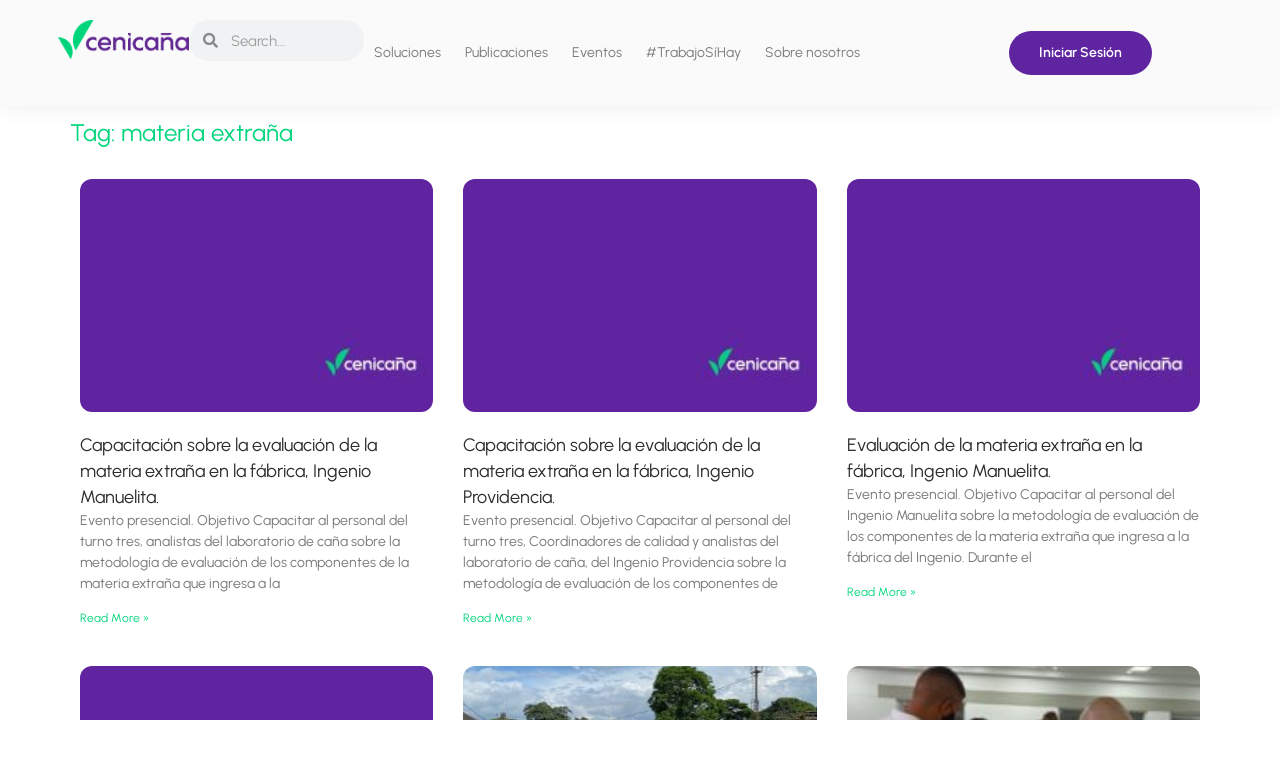

--- FILE ---
content_type: text/html; charset=UTF-8
request_url: https://www.cenicana.org/tag/materia-extrana/
body_size: 28180
content:
<!DOCTYPE html>
<html lang="es-CO">
<head>
<meta charset="UTF-8">
<meta name="viewport" content="width=device-width, initial-scale=1">
	<link rel="profile" href="https://gmpg.org/xfn/11"> 
	<title>materia extraña &#8211; Cenicaña</title>
<script>
var theplus_ajax_url = "https://www.cenicana.org/wp-admin/admin-ajax.php";
		var theplus_ajax_post_url = "https://www.cenicana.org/wp-admin/admin-post.php";
		var theplus_nonce = "0b0b68f2b2";
</script>
<meta name='robots' content='max-image-preview:large' />
	<style>img:is([sizes="auto" i], [sizes^="auto," i]) { contain-intrinsic-size: 3000px 1500px }</style>
	<meta name="uri-translation" content="on" /><link rel="alternate" hreflang="es" href="https://www.cenicana.org/tag/materia-extrana/" />
<link rel="alternate" hreflang="en" href="https://www.cenicana.org/en/tag/materia-extrana/" />
<link rel='dns-prefetch' href='//js.hs-scripts.com' />
<link rel='dns-prefetch' href='//www.googletagmanager.com' />
<link rel='dns-prefetch' href='//fonts.googleapis.com' />
<link rel="alternate" type="application/rss+xml" title="Cenicaña &raquo; Feed" href="https://www.cenicana.org/feed/" />
<link rel="alternate" type="application/rss+xml" title="Cenicaña &raquo; RSS de los comentarios" href="https://www.cenicana.org/comments/feed/" />
<link rel="alternate" type="text/calendar" title="Cenicaña &raquo; iCal Feed" href="https://www.cenicana.org/eventos/?ical=1" />
<link rel="alternate" type="application/rss+xml" title="Cenicaña &raquo; materia extraña RSS de la etiqueta" href="https://www.cenicana.org/tag/materia-extrana/feed/" />
<script>
window._wpemojiSettings = {"baseUrl":"https:\/\/s.w.org\/images\/core\/emoji\/16.0.1\/72x72\/","ext":".png","svgUrl":"https:\/\/s.w.org\/images\/core\/emoji\/16.0.1\/svg\/","svgExt":".svg","source":{"concatemoji":"https:\/\/www.cenicana.org\/wp-includes\/js\/wp-emoji-release.min.js?ver=6.8.3"}};
/*! This file is auto-generated */
!function(s,n){var o,i,e;function c(e){try{var t={supportTests:e,timestamp:(new Date).valueOf()};sessionStorage.setItem(o,JSON.stringify(t))}catch(e){}}function p(e,t,n){e.clearRect(0,0,e.canvas.width,e.canvas.height),e.fillText(t,0,0);var t=new Uint32Array(e.getImageData(0,0,e.canvas.width,e.canvas.height).data),a=(e.clearRect(0,0,e.canvas.width,e.canvas.height),e.fillText(n,0,0),new Uint32Array(e.getImageData(0,0,e.canvas.width,e.canvas.height).data));return t.every(function(e,t){return e===a[t]})}function u(e,t){e.clearRect(0,0,e.canvas.width,e.canvas.height),e.fillText(t,0,0);for(var n=e.getImageData(16,16,1,1),a=0;a<n.data.length;a++)if(0!==n.data[a])return!1;return!0}function f(e,t,n,a){switch(t){case"flag":return n(e,"\ud83c\udff3\ufe0f\u200d\u26a7\ufe0f","\ud83c\udff3\ufe0f\u200b\u26a7\ufe0f")?!1:!n(e,"\ud83c\udde8\ud83c\uddf6","\ud83c\udde8\u200b\ud83c\uddf6")&&!n(e,"\ud83c\udff4\udb40\udc67\udb40\udc62\udb40\udc65\udb40\udc6e\udb40\udc67\udb40\udc7f","\ud83c\udff4\u200b\udb40\udc67\u200b\udb40\udc62\u200b\udb40\udc65\u200b\udb40\udc6e\u200b\udb40\udc67\u200b\udb40\udc7f");case"emoji":return!a(e,"\ud83e\udedf")}return!1}function g(e,t,n,a){var r="undefined"!=typeof WorkerGlobalScope&&self instanceof WorkerGlobalScope?new OffscreenCanvas(300,150):s.createElement("canvas"),o=r.getContext("2d",{willReadFrequently:!0}),i=(o.textBaseline="top",o.font="600 32px Arial",{});return e.forEach(function(e){i[e]=t(o,e,n,a)}),i}function t(e){var t=s.createElement("script");t.src=e,t.defer=!0,s.head.appendChild(t)}"undefined"!=typeof Promise&&(o="wpEmojiSettingsSupports",i=["flag","emoji"],n.supports={everything:!0,everythingExceptFlag:!0},e=new Promise(function(e){s.addEventListener("DOMContentLoaded",e,{once:!0})}),new Promise(function(t){var n=function(){try{var e=JSON.parse(sessionStorage.getItem(o));if("object"==typeof e&&"number"==typeof e.timestamp&&(new Date).valueOf()<e.timestamp+604800&&"object"==typeof e.supportTests)return e.supportTests}catch(e){}return null}();if(!n){if("undefined"!=typeof Worker&&"undefined"!=typeof OffscreenCanvas&&"undefined"!=typeof URL&&URL.createObjectURL&&"undefined"!=typeof Blob)try{var e="postMessage("+g.toString()+"("+[JSON.stringify(i),f.toString(),p.toString(),u.toString()].join(",")+"));",a=new Blob([e],{type:"text/javascript"}),r=new Worker(URL.createObjectURL(a),{name:"wpTestEmojiSupports"});return void(r.onmessage=function(e){c(n=e.data),r.terminate(),t(n)})}catch(e){}c(n=g(i,f,p,u))}t(n)}).then(function(e){for(var t in e)n.supports[t]=e[t],n.supports.everything=n.supports.everything&&n.supports[t],"flag"!==t&&(n.supports.everythingExceptFlag=n.supports.everythingExceptFlag&&n.supports[t]);n.supports.everythingExceptFlag=n.supports.everythingExceptFlag&&!n.supports.flag,n.DOMReady=!1,n.readyCallback=function(){n.DOMReady=!0}}).then(function(){return e}).then(function(){var e;n.supports.everything||(n.readyCallback(),(e=n.source||{}).concatemoji?t(e.concatemoji):e.wpemoji&&e.twemoji&&(t(e.twemoji),t(e.wpemoji)))}))}((window,document),window._wpemojiSettings);
</script>
<link rel='stylesheet' id='dashicons-css' href='https://www.cenicana.org/wp-includes/css/dashicons.min.css?ver=6.8.3' media='all' />
<link rel='stylesheet' id='post-views-counter-frontend-css' href='https://www.cenicana.org/wp-content/plugins/post-views-counter/css/frontend.min.css?ver=1.5.9' media='all' />
<link rel='stylesheet' id='astra-theme-css-css' href='https://www.cenicana.org/wp-content/themes/astra/assets/css/minified/main.min.css?ver=4.11.15' media='all' />
<style id='astra-theme-css-inline-css'>
:root{--ast-post-nav-space:0;--ast-container-default-xlg-padding:3em;--ast-container-default-lg-padding:3em;--ast-container-default-slg-padding:2em;--ast-container-default-md-padding:3em;--ast-container-default-sm-padding:3em;--ast-container-default-xs-padding:2.4em;--ast-container-default-xxs-padding:1.8em;--ast-code-block-background:#ECEFF3;--ast-comment-inputs-background:#F9FAFB;--ast-normal-container-width:1200px;--ast-narrow-container-width:750px;--ast-blog-title-font-weight:normal;--ast-blog-meta-weight:inherit;--ast-global-color-primary:var(--ast-global-color-5);--ast-global-color-secondary:var(--ast-global-color-4);--ast-global-color-alternate-background:var(--ast-global-color-7);--ast-global-color-subtle-background:var(--ast-global-color-6);--ast-bg-style-guide:#F8FAFC;--ast-shadow-style-guide:0px 0px 4px 0 #00000057;--ast-global-dark-bg-style:#fff;--ast-global-dark-lfs:#fbfbfb;--ast-widget-bg-color:#fafafa;--ast-wc-container-head-bg-color:#fbfbfb;--ast-title-layout-bg:#eeeeee;--ast-search-border-color:#e7e7e7;--ast-lifter-hover-bg:#e6e6e6;--ast-gallery-block-color:#000;--srfm-color-input-label:var(--ast-global-color-2);}html{font-size:100%;}a{color:#7a7a7a;}a:hover,a:focus{color:#00d57c;}body,button,input,select,textarea,.ast-button,.ast-custom-button{font-family:'Urbanist',sans-serif;font-weight:400;font-size:16px;font-size:1rem;line-height:var(--ast-body-line-height,1.65em);}blockquote{color:var(--ast-global-color-3);}h1,h2,h3,h4,h5,h6,.entry-content :where(h1,h2,h3,h4,h5,h6),.site-title,.site-title a{font-family:'Urbanist',sans-serif;font-weight:600;}.ast-site-identity .site-title a{color:var(--ast-global-color-2);}.site-title{font-size:26px;font-size:1.625rem;display:block;}.site-header .site-description{font-size:15px;font-size:0.9375rem;display:none;}.entry-title{font-size:26px;font-size:1.625rem;}.archive .ast-article-post .ast-article-inner,.blog .ast-article-post .ast-article-inner,.archive .ast-article-post .ast-article-inner:hover,.blog .ast-article-post .ast-article-inner:hover{overflow:hidden;}h1,.entry-content :where(h1){font-size:40px;font-size:2.5rem;font-weight:600;font-family:'Urbanist',sans-serif;line-height:1.4em;}h2,.entry-content :where(h2){font-size:32px;font-size:2rem;font-weight:600;font-family:'Urbanist',sans-serif;line-height:1.3em;}h3,.entry-content :where(h3){font-size:26px;font-size:1.625rem;font-weight:600;font-family:'Urbanist',sans-serif;line-height:1.3em;}h4,.entry-content :where(h4){font-size:24px;font-size:1.5rem;line-height:1.2em;font-weight:600;font-family:'Urbanist',sans-serif;}h5,.entry-content :where(h5){font-size:20px;font-size:1.25rem;line-height:1.2em;font-weight:600;font-family:'Urbanist',sans-serif;}h6,.entry-content :where(h6){font-size:16px;font-size:1rem;line-height:1.25em;font-weight:600;font-family:'Urbanist',sans-serif;}::selection{background-color:#61ce70;color:#000000;}body,h1,h2,h3,h4,h5,h6,.entry-title a,.entry-content :where(h1,h2,h3,h4,h5,h6){color:var(--ast-global-color-3);}.tagcloud a:hover,.tagcloud a:focus,.tagcloud a.current-item{color:#ffffff;border-color:#7a7a7a;background-color:#7a7a7a;}input:focus,input[type="text"]:focus,input[type="email"]:focus,input[type="url"]:focus,input[type="password"]:focus,input[type="reset"]:focus,input[type="search"]:focus,textarea:focus{border-color:#7a7a7a;}input[type="radio"]:checked,input[type=reset],input[type="checkbox"]:checked,input[type="checkbox"]:hover:checked,input[type="checkbox"]:focus:checked,input[type=range]::-webkit-slider-thumb{border-color:#7a7a7a;background-color:#7a7a7a;box-shadow:none;}.site-footer a:hover + .post-count,.site-footer a:focus + .post-count{background:#7a7a7a;border-color:#7a7a7a;}.single .nav-links .nav-previous,.single .nav-links .nav-next{color:#7a7a7a;}.entry-meta,.entry-meta *{line-height:1.45;color:#7a7a7a;}.entry-meta a:not(.ast-button):hover,.entry-meta a:not(.ast-button):hover *,.entry-meta a:not(.ast-button):focus,.entry-meta a:not(.ast-button):focus *,.page-links > .page-link,.page-links .page-link:hover,.post-navigation a:hover{color:#00d57c;}#cat option,.secondary .calendar_wrap thead a,.secondary .calendar_wrap thead a:visited{color:#7a7a7a;}.secondary .calendar_wrap #today,.ast-progress-val span{background:#7a7a7a;}.secondary a:hover + .post-count,.secondary a:focus + .post-count{background:#7a7a7a;border-color:#7a7a7a;}.calendar_wrap #today > a{color:#ffffff;}.page-links .page-link,.single .post-navigation a{color:#7a7a7a;}.ast-search-menu-icon .search-form button.search-submit{padding:0 4px;}.ast-search-menu-icon form.search-form{padding-right:0;}.ast-search-menu-icon.slide-search input.search-field{width:0;}.ast-header-search .ast-search-menu-icon.ast-dropdown-active .search-form,.ast-header-search .ast-search-menu-icon.ast-dropdown-active .search-field:focus{transition:all 0.2s;}.search-form input.search-field:focus{outline:none;}.ast-archive-title{color:var(--ast-global-color-2);}.widget-title,.widget .wp-block-heading{font-size:22px;font-size:1.375rem;color:var(--ast-global-color-2);}.ast-search-menu-icon.slide-search a:focus-visible:focus-visible,.astra-search-icon:focus-visible,#close:focus-visible,a:focus-visible,.ast-menu-toggle:focus-visible,.site .skip-link:focus-visible,.wp-block-loginout input:focus-visible,.wp-block-search.wp-block-search__button-inside .wp-block-search__inside-wrapper,.ast-header-navigation-arrow:focus-visible,.ast-orders-table__row .ast-orders-table__cell:focus-visible,a#ast-apply-coupon:focus-visible,#ast-apply-coupon:focus-visible,#close:focus-visible,.button.search-submit:focus-visible,#search_submit:focus,.normal-search:focus-visible,.ast-header-account-wrap:focus-visible,.astra-cart-drawer-close:focus,.ast-single-variation:focus,.ast-button:focus{outline-style:dotted;outline-color:inherit;outline-width:thin;}input:focus,input[type="text"]:focus,input[type="email"]:focus,input[type="url"]:focus,input[type="password"]:focus,input[type="reset"]:focus,input[type="search"]:focus,input[type="number"]:focus,textarea:focus,.wp-block-search__input:focus,[data-section="section-header-mobile-trigger"] .ast-button-wrap .ast-mobile-menu-trigger-minimal:focus,.ast-mobile-popup-drawer.active .menu-toggle-close:focus,#ast-scroll-top:focus,#coupon_code:focus,#ast-coupon-code:focus{border-style:dotted;border-color:inherit;border-width:thin;}input{outline:none;}.ast-logo-title-inline .site-logo-img{padding-right:1em;}body .ast-oembed-container *{position:absolute;top:0;width:100%;height:100%;left:0;}body .wp-block-embed-pocket-casts .ast-oembed-container *{position:unset;}.ast-single-post-featured-section + article {margin-top: 2em;}.site-content .ast-single-post-featured-section img {width: 100%;overflow: hidden;object-fit: cover;}.site > .ast-single-related-posts-container {margin-top: 0;}@media (min-width: 922px) {.ast-desktop .ast-container--narrow {max-width: var(--ast-narrow-container-width);margin: 0 auto;}}.ast-page-builder-template .hentry {margin: 0;}.ast-page-builder-template .site-content > .ast-container {max-width: 100%;padding: 0;}.ast-page-builder-template .site .site-content #primary {padding: 0;margin: 0;}.ast-page-builder-template .no-results {text-align: center;margin: 4em auto;}.ast-page-builder-template .ast-pagination {padding: 2em;}.ast-page-builder-template .entry-header.ast-no-title.ast-no-thumbnail {margin-top: 0;}.ast-page-builder-template .entry-header.ast-header-without-markup {margin-top: 0;margin-bottom: 0;}.ast-page-builder-template .entry-header.ast-no-title.ast-no-meta {margin-bottom: 0;}.ast-page-builder-template.single .post-navigation {padding-bottom: 2em;}.ast-page-builder-template.single-post .site-content > .ast-container {max-width: 100%;}.ast-page-builder-template .entry-header {margin-top: 2em;margin-left: auto;margin-right: auto;}.ast-single-post.ast-page-builder-template .site-main > article {padding-top: 2em;padding-left: 20px;padding-right: 20px;}.ast-page-builder-template .ast-archive-description {margin: 2em auto 0;padding-left: 20px;padding-right: 20px;}.ast-page-builder-template .ast-row {margin-left: 0;margin-right: 0;}.single.ast-page-builder-template .entry-header + .entry-content,.single.ast-page-builder-template .ast-single-entry-banner + .site-content article .entry-content {margin-bottom: 2em;}@media(min-width: 921px) {.ast-page-builder-template.archive.ast-right-sidebar .ast-row article,.ast-page-builder-template.archive.ast-left-sidebar .ast-row article {padding-left: 0;padding-right: 0;}}@media (max-width:921.9px){#ast-desktop-header{display:none;}}@media (min-width:922px){#ast-mobile-header{display:none;}}.wp-block-buttons.aligncenter{justify-content:center;}.wp-block-button.is-style-outline .wp-block-button__link{border-color:#5f249f;border-top-width:0;border-right-width:0;border-bottom-width:0;border-left-width:0;}div.wp-block-button.is-style-outline > .wp-block-button__link:not(.has-text-color),div.wp-block-button.wp-block-button__link.is-style-outline:not(.has-text-color){color:#5f249f;}.wp-block-button.is-style-outline .wp-block-button__link:hover,.wp-block-buttons .wp-block-button.is-style-outline .wp-block-button__link:focus,.wp-block-buttons .wp-block-button.is-style-outline > .wp-block-button__link:not(.has-text-color):hover,.wp-block-buttons .wp-block-button.wp-block-button__link.is-style-outline:not(.has-text-color):hover{color:#ffffff;background-color:#3f126f;border-color:#3f126f;}.post-page-numbers.current .page-link,.ast-pagination .page-numbers.current{color:#000000;border-color:#61ce70;background-color:#61ce70;}.wp-block-button.is-style-outline .wp-block-button__link{border-top-width:0;border-right-width:0;border-bottom-width:0;border-left-width:0;}.wp-block-buttons .wp-block-button.is-style-outline .wp-block-button__link.wp-element-button,.ast-outline-button,.wp-block-uagb-buttons-child .uagb-buttons-repeater.ast-outline-button{border-color:#f5f5f5;font-family:inherit;font-weight:500;font-size:16px;font-size:1rem;line-height:1em;padding-top:15px;padding-right:30px;padding-bottom:15px;padding-left:30px;border-top-left-radius:80px;border-top-right-radius:80px;border-bottom-right-radius:80px;border-bottom-left-radius:80px;}.wp-block-buttons .wp-block-button.is-style-outline > .wp-block-button__link:not(.has-text-color),.wp-block-buttons .wp-block-button.wp-block-button__link.is-style-outline:not(.has-text-color),.ast-outline-button{color:#5f249f;}.wp-block-button.is-style-outline .wp-block-button__link:hover,.wp-block-buttons .wp-block-button.is-style-outline .wp-block-button__link:focus,.wp-block-buttons .wp-block-button.is-style-outline > .wp-block-button__link:not(.has-text-color):hover,.wp-block-buttons .wp-block-button.wp-block-button__link.is-style-outline:not(.has-text-color):hover,.ast-outline-button:hover,.ast-outline-button:focus,.wp-block-uagb-buttons-child .uagb-buttons-repeater.ast-outline-button:hover,.wp-block-uagb-buttons-child .uagb-buttons-repeater.ast-outline-button:focus{color:#ffffff;background-color:#3f126f;border-color:#3f126f;}.wp-block-button .wp-block-button__link.wp-element-button.is-style-outline:not(.has-background),.wp-block-button.is-style-outline>.wp-block-button__link.wp-element-button:not(.has-background),.ast-outline-button{background-color:#f5f5f5;}.wp-block-buttons .wp-block-button .wp-block-button__link.is-style-outline:not(.has-background),.wp-block-buttons .wp-block-button.is-style-outline>.wp-block-button__link:not(.has-background),.ast-outline-button{background-color:#f5f5f5;color:#5f249f;}.entry-content[data-ast-blocks-layout] > figure{margin-bottom:1em;}h1.widget-title{font-weight:600;}h2.widget-title{font-weight:600;}h3.widget-title{font-weight:600;}.elementor-widget-container .elementor-loop-container .e-loop-item[data-elementor-type="loop-item"]{width:100%;}#page{display:flex;flex-direction:column;min-height:100vh;}.ast-404-layout-1 h1.page-title{color:var(--ast-global-color-2);}.single .post-navigation a{line-height:1em;height:inherit;}.error-404 .page-sub-title{font-size:1.5rem;font-weight:inherit;}.search .site-content .content-area .search-form{margin-bottom:0;}#page .site-content{flex-grow:1;}.widget{margin-bottom:1.25em;}#secondary li{line-height:1.5em;}#secondary .wp-block-group h2{margin-bottom:0.7em;}#secondary h2{font-size:1.7rem;}.ast-separate-container .ast-article-post,.ast-separate-container .ast-article-single,.ast-separate-container .comment-respond{padding:3em;}.ast-separate-container .ast-article-single .ast-article-single{padding:0;}.ast-article-single .wp-block-post-template-is-layout-grid{padding-left:0;}.ast-separate-container .comments-title,.ast-narrow-container .comments-title{padding:1.5em 2em;}.ast-page-builder-template .comment-form-textarea,.ast-comment-formwrap .ast-grid-common-col{padding:0;}.ast-comment-formwrap{padding:0;display:inline-flex;column-gap:20px;width:100%;margin-left:0;margin-right:0;}.comments-area textarea#comment:focus,.comments-area textarea#comment:active,.comments-area .ast-comment-formwrap input[type="text"]:focus,.comments-area .ast-comment-formwrap input[type="text"]:active {box-shadow:none;outline:none;}.archive.ast-page-builder-template .entry-header{margin-top:2em;}.ast-page-builder-template .ast-comment-formwrap{width:100%;}.entry-title{margin-bottom:0.5em;}.ast-archive-description p{font-size:inherit;font-weight:inherit;line-height:inherit;}.ast-separate-container .ast-comment-list li.depth-1,.hentry{margin-bottom:2em;}@media (min-width:921px){.ast-left-sidebar.ast-page-builder-template #secondary,.archive.ast-right-sidebar.ast-page-builder-template .site-main{padding-left:20px;padding-right:20px;}}@media (max-width:544px){.ast-comment-formwrap.ast-row{column-gap:10px;display:inline-block;}#ast-commentform .ast-grid-common-col{position:relative;width:100%;}}@media (min-width:1201px){.ast-separate-container .ast-article-post,.ast-separate-container .ast-article-single,.ast-separate-container .ast-author-box,.ast-separate-container .ast-404-layout-1,.ast-separate-container .no-results{padding:3em;}}@media (max-width:921px){.ast-left-sidebar #content > .ast-container{display:flex;flex-direction:column-reverse;width:100%;}}@media (min-width:922px){.ast-separate-container.ast-right-sidebar #primary,.ast-separate-container.ast-left-sidebar #primary{border:0;}.search-no-results.ast-separate-container #primary{margin-bottom:4em;}}.elementor-widget-button .elementor-button{border-style:solid;text-decoration:none;border-top-width:0;border-right-width:0;border-left-width:0;border-bottom-width:0;}body .elementor-button.elementor-size-sm,body .elementor-button.elementor-size-xs,body .elementor-button.elementor-size-md,body .elementor-button.elementor-size-lg,body .elementor-button.elementor-size-xl,body .elementor-button{border-top-left-radius:80px;border-top-right-radius:80px;border-bottom-right-radius:80px;border-bottom-left-radius:80px;padding-top:15px;padding-right:30px;padding-bottom:15px;padding-left:30px;}.elementor-widget-button .elementor-button{border-color:#5f249f;background-color:#5f249f;}.elementor-widget-button .elementor-button:hover,.elementor-widget-button .elementor-button:focus{color:#ffffff;background-color:#3f126f;border-color:#3f126f;}.wp-block-button .wp-block-button__link ,.elementor-widget-button .elementor-button,.elementor-widget-button .elementor-button:visited{color:#ffffff;}.elementor-widget-button .elementor-button{font-weight:500;font-size:16px;font-size:1rem;line-height:1em;}body .elementor-button.elementor-size-sm,body .elementor-button.elementor-size-xs,body .elementor-button.elementor-size-md,body .elementor-button.elementor-size-lg,body .elementor-button.elementor-size-xl,body .elementor-button{font-size:16px;font-size:1rem;}.wp-block-button .wp-block-button__link:hover,.wp-block-button .wp-block-button__link:focus{color:#ffffff;background-color:#3f126f;border-color:#3f126f;}.elementor-widget-heading h1.elementor-heading-title{line-height:1.4em;}.elementor-widget-heading h2.elementor-heading-title{line-height:1.3em;}.elementor-widget-heading h3.elementor-heading-title{line-height:1.3em;}.elementor-widget-heading h4.elementor-heading-title{line-height:1.2em;}.elementor-widget-heading h5.elementor-heading-title{line-height:1.2em;}.elementor-widget-heading h6.elementor-heading-title{line-height:1.25em;}.wp-block-button .wp-block-button__link,.wp-block-search .wp-block-search__button,body .wp-block-file .wp-block-file__button{border-top-width:0;border-right-width:0;border-left-width:0;border-bottom-width:0;border-color:#5f249f;background-color:#5f249f;color:#ffffff;font-family:inherit;font-weight:500;line-height:1em;font-size:16px;font-size:1rem;border-top-left-radius:80px;border-top-right-radius:80px;border-bottom-right-radius:80px;border-bottom-left-radius:80px;padding-top:15px;padding-right:30px;padding-bottom:15px;padding-left:30px;}.menu-toggle,button,.ast-button,.ast-custom-button,.button,input#submit,input[type="button"],input[type="submit"],input[type="reset"],form[CLASS*="wp-block-search__"].wp-block-search .wp-block-search__inside-wrapper .wp-block-search__button,body .wp-block-file .wp-block-file__button,.search .search-submit{border-style:solid;border-top-width:0;border-right-width:0;border-left-width:0;border-bottom-width:0;color:#ffffff;border-color:#5f249f;background-color:#5f249f;padding-top:15px;padding-right:30px;padding-bottom:15px;padding-left:30px;font-family:inherit;font-weight:500;font-size:16px;font-size:1rem;line-height:1em;border-top-left-radius:80px;border-top-right-radius:80px;border-bottom-right-radius:80px;border-bottom-left-radius:80px;}button:focus,.menu-toggle:hover,button:hover,.ast-button:hover,.ast-custom-button:hover .button:hover,.ast-custom-button:hover ,input[type=reset]:hover,input[type=reset]:focus,input#submit:hover,input#submit:focus,input[type="button"]:hover,input[type="button"]:focus,input[type="submit"]:hover,input[type="submit"]:focus,form[CLASS*="wp-block-search__"].wp-block-search .wp-block-search__inside-wrapper .wp-block-search__button:hover,form[CLASS*="wp-block-search__"].wp-block-search .wp-block-search__inside-wrapper .wp-block-search__button:focus,body .wp-block-file .wp-block-file__button:hover,body .wp-block-file .wp-block-file__button:focus{color:#ffffff;background-color:#3f126f;border-color:#3f126f;}form[CLASS*="wp-block-search__"].wp-block-search .wp-block-search__inside-wrapper .wp-block-search__button.has-icon{padding-top:calc(15px - 3px);padding-right:calc(30px - 3px);padding-bottom:calc(15px - 3px);padding-left:calc(30px - 3px);}@media (max-width:921px){.ast-mobile-header-stack .main-header-bar .ast-search-menu-icon{display:inline-block;}.ast-header-break-point.ast-header-custom-item-outside .ast-mobile-header-stack .main-header-bar .ast-search-icon{margin:0;}.ast-comment-avatar-wrap img{max-width:2.5em;}.ast-comment-meta{padding:0 1.8888em 1.3333em;}.ast-separate-container .ast-comment-list li.depth-1{padding:1.5em 2.14em;}.ast-separate-container .comment-respond{padding:2em 2.14em;}}@media (min-width:544px){.ast-container{max-width:100%;}}@media (max-width:544px){.ast-separate-container .ast-article-post,.ast-separate-container .ast-article-single,.ast-separate-container .comments-title,.ast-separate-container .ast-archive-description{padding:1.5em 1em;}.ast-separate-container #content .ast-container{padding-left:0.54em;padding-right:0.54em;}.ast-separate-container .ast-comment-list .bypostauthor{padding:.5em;}.ast-search-menu-icon.ast-dropdown-active .search-field{width:170px;}} #ast-mobile-header .ast-site-header-cart-li a{pointer-events:none;}.ast-separate-container{background-color:#ffffff;background-image:none;}@media (max-width:921px){.site-title{display:block;}.site-header .site-description{display:none;}h1,.entry-content :where(h1){font-size:30px;}h2,.entry-content :where(h2){font-size:25px;}h3,.entry-content :where(h3){font-size:20px;}}@media (max-width:544px){.site-title{display:block;}.site-header .site-description{display:none;}h1,.entry-content :where(h1){font-size:30px;}h2,.entry-content :where(h2){font-size:25px;}h3,.entry-content :where(h3){font-size:20px;}}@media (max-width:921px){html{font-size:91.2%;}}@media (max-width:544px){html{font-size:91.2%;}}@media (min-width:922px){.ast-container{max-width:1240px;}}@media (min-width:922px){.site-content .ast-container{display:flex;}}@media (max-width:921px){.site-content .ast-container{flex-direction:column;}}.ast-blog-layout-classic-grid .ast-article-inner{box-shadow:0px 6px 15px -2px rgba(16,24,40,0.05);}.ast-separate-container .ast-blog-layout-classic-grid .ast-article-inner,.ast-plain-container .ast-blog-layout-classic-grid .ast-article-inner{height:100%;}.ast-blog-layout-6-grid .ast-blog-featured-section:before { content: ""; }.cat-links.badge a,.tags-links.badge a {padding: 4px 8px;border-radius: 3px;font-weight: 400;}.cat-links.underline a,.tags-links.underline a{text-decoration: underline;}@media (min-width:922px){.main-header-menu .sub-menu .menu-item.ast-left-align-sub-menu:hover > .sub-menu,.main-header-menu .sub-menu .menu-item.ast-left-align-sub-menu.focus > .sub-menu{margin-left:-0px;}}.site .comments-area{padding-bottom:3em;}.wp-block-file {display: flex;align-items: center;flex-wrap: wrap;justify-content: space-between;}.wp-block-pullquote {border: none;}.wp-block-pullquote blockquote::before {content: "\201D";font-family: "Helvetica",sans-serif;display: flex;transform: rotate( 180deg );font-size: 6rem;font-style: normal;line-height: 1;font-weight: bold;align-items: center;justify-content: center;}.has-text-align-right > blockquote::before {justify-content: flex-start;}.has-text-align-left > blockquote::before {justify-content: flex-end;}figure.wp-block-pullquote.is-style-solid-color blockquote {max-width: 100%;text-align: inherit;}:root {--wp--custom--ast-default-block-top-padding: 3em;--wp--custom--ast-default-block-right-padding: 3em;--wp--custom--ast-default-block-bottom-padding: 3em;--wp--custom--ast-default-block-left-padding: 3em;--wp--custom--ast-container-width: 1200px;--wp--custom--ast-content-width-size: 1200px;--wp--custom--ast-wide-width-size: calc(1200px + var(--wp--custom--ast-default-block-left-padding) + var(--wp--custom--ast-default-block-right-padding));}.ast-narrow-container {--wp--custom--ast-content-width-size: 750px;--wp--custom--ast-wide-width-size: 750px;}@media(max-width: 921px) {:root {--wp--custom--ast-default-block-top-padding: 3em;--wp--custom--ast-default-block-right-padding: 2em;--wp--custom--ast-default-block-bottom-padding: 3em;--wp--custom--ast-default-block-left-padding: 2em;}}@media(max-width: 544px) {:root {--wp--custom--ast-default-block-top-padding: 3em;--wp--custom--ast-default-block-right-padding: 1.5em;--wp--custom--ast-default-block-bottom-padding: 3em;--wp--custom--ast-default-block-left-padding: 1.5em;}}.entry-content > .wp-block-group,.entry-content > .wp-block-cover,.entry-content > .wp-block-columns {padding-top: var(--wp--custom--ast-default-block-top-padding);padding-right: var(--wp--custom--ast-default-block-right-padding);padding-bottom: var(--wp--custom--ast-default-block-bottom-padding);padding-left: var(--wp--custom--ast-default-block-left-padding);}.ast-plain-container.ast-no-sidebar .entry-content > .alignfull,.ast-page-builder-template .ast-no-sidebar .entry-content > .alignfull {margin-left: calc( -50vw + 50%);margin-right: calc( -50vw + 50%);max-width: 100vw;width: 100vw;}.ast-plain-container.ast-no-sidebar .entry-content .alignfull .alignfull,.ast-page-builder-template.ast-no-sidebar .entry-content .alignfull .alignfull,.ast-plain-container.ast-no-sidebar .entry-content .alignfull .alignwide,.ast-page-builder-template.ast-no-sidebar .entry-content .alignfull .alignwide,.ast-plain-container.ast-no-sidebar .entry-content .alignwide .alignfull,.ast-page-builder-template.ast-no-sidebar .entry-content .alignwide .alignfull,.ast-plain-container.ast-no-sidebar .entry-content .alignwide .alignwide,.ast-page-builder-template.ast-no-sidebar .entry-content .alignwide .alignwide,.ast-plain-container.ast-no-sidebar .entry-content .wp-block-column .alignfull,.ast-page-builder-template.ast-no-sidebar .entry-content .wp-block-column .alignfull,.ast-plain-container.ast-no-sidebar .entry-content .wp-block-column .alignwide,.ast-page-builder-template.ast-no-sidebar .entry-content .wp-block-column .alignwide {margin-left: auto;margin-right: auto;width: 100%;}[data-ast-blocks-layout] .wp-block-separator:not(.is-style-dots) {height: 0;}[data-ast-blocks-layout] .wp-block-separator {margin: 20px auto;}[data-ast-blocks-layout] .wp-block-separator:not(.is-style-wide):not(.is-style-dots) {max-width: 100px;}[data-ast-blocks-layout] .wp-block-separator.has-background {padding: 0;}.entry-content[data-ast-blocks-layout] > * {max-width: var(--wp--custom--ast-content-width-size);margin-left: auto;margin-right: auto;}.entry-content[data-ast-blocks-layout] > .alignwide {max-width: var(--wp--custom--ast-wide-width-size);}.entry-content[data-ast-blocks-layout] .alignfull {max-width: none;}.entry-content .wp-block-columns {margin-bottom: 0;}blockquote {margin: 1.5em;border-color: rgba(0,0,0,0.05);}.wp-block-quote:not(.has-text-align-right):not(.has-text-align-center) {border-left: 5px solid rgba(0,0,0,0.05);}.has-text-align-right > blockquote,blockquote.has-text-align-right {border-right: 5px solid rgba(0,0,0,0.05);}.has-text-align-left > blockquote,blockquote.has-text-align-left {border-left: 5px solid rgba(0,0,0,0.05);}.wp-block-site-tagline,.wp-block-latest-posts .read-more {margin-top: 15px;}.wp-block-loginout p label {display: block;}.wp-block-loginout p:not(.login-remember):not(.login-submit) input {width: 100%;}.wp-block-loginout input:focus {border-color: transparent;}.wp-block-loginout input:focus {outline: thin dotted;}.entry-content .wp-block-media-text .wp-block-media-text__content {padding: 0 0 0 8%;}.entry-content .wp-block-media-text.has-media-on-the-right .wp-block-media-text__content {padding: 0 8% 0 0;}.entry-content .wp-block-media-text.has-background .wp-block-media-text__content {padding: 8%;}.entry-content .wp-block-cover:not([class*="background-color"]):not(.has-text-color.has-link-color) .wp-block-cover__inner-container,.entry-content .wp-block-cover:not([class*="background-color"]) .wp-block-cover-image-text,.entry-content .wp-block-cover:not([class*="background-color"]) .wp-block-cover-text,.entry-content .wp-block-cover-image:not([class*="background-color"]) .wp-block-cover__inner-container,.entry-content .wp-block-cover-image:not([class*="background-color"]) .wp-block-cover-image-text,.entry-content .wp-block-cover-image:not([class*="background-color"]) .wp-block-cover-text {color: var(--ast-global-color-primary,var(--ast-global-color-5));}.wp-block-loginout .login-remember input {width: 1.1rem;height: 1.1rem;margin: 0 5px 4px 0;vertical-align: middle;}.wp-block-latest-posts > li > *:first-child,.wp-block-latest-posts:not(.is-grid) > li:first-child {margin-top: 0;}.entry-content > .wp-block-buttons,.entry-content > .wp-block-uagb-buttons {margin-bottom: 1.5em;}.wp-block-search__inside-wrapper .wp-block-search__input {padding: 0 10px;color: var(--ast-global-color-3);background: var(--ast-global-color-primary,var(--ast-global-color-5));border-color: var(--ast-border-color);}.wp-block-latest-posts .read-more {margin-bottom: 1.5em;}.wp-block-search__no-button .wp-block-search__inside-wrapper .wp-block-search__input {padding-top: 5px;padding-bottom: 5px;}.wp-block-latest-posts .wp-block-latest-posts__post-date,.wp-block-latest-posts .wp-block-latest-posts__post-author {font-size: 1rem;}.wp-block-latest-posts > li > *,.wp-block-latest-posts:not(.is-grid) > li {margin-top: 12px;margin-bottom: 12px;}.ast-page-builder-template .entry-content[data-ast-blocks-layout] > .alignwide:where(:not(.uagb-is-root-container):not(.spectra-is-root-container)) > * {max-width: var(--wp--custom--ast-wide-width-size);}.ast-page-builder-template .entry-content[data-ast-blocks-layout] > .inherit-container-width > *,.ast-page-builder-template .entry-content[data-ast-blocks-layout] > *:not(.wp-block-group):where(:not(.uagb-is-root-container):not(.spectra-is-root-container)) > *,.entry-content[data-ast-blocks-layout] > .wp-block-cover .wp-block-cover__inner-container {max-width: var(--wp--custom--ast-content-width-size) ;margin-left: auto;margin-right: auto;}.ast-page-builder-template .entry-content[data-ast-blocks-layout] > *,.ast-page-builder-template .entry-content[data-ast-blocks-layout] > .alignfull:where(:not(.wp-block-group):not(.uagb-is-root-container):not(.spectra-is-root-container)) > * {max-width: none;}.entry-content[data-ast-blocks-layout] .wp-block-cover:not(.alignleft):not(.alignright) {width: auto;}@media(max-width: 1200px) {.ast-separate-container .entry-content > .alignfull,.ast-separate-container .entry-content[data-ast-blocks-layout] > .alignwide,.ast-plain-container .entry-content[data-ast-blocks-layout] > .alignwide,.ast-plain-container .entry-content .alignfull {margin-left: calc(-1 * min(var(--ast-container-default-xlg-padding),20px)) ;margin-right: calc(-1 * min(var(--ast-container-default-xlg-padding),20px));}}@media(min-width: 1201px) {.ast-separate-container .entry-content > .alignfull {margin-left: calc(-1 * var(--ast-container-default-xlg-padding) );margin-right: calc(-1 * var(--ast-container-default-xlg-padding) );}.ast-separate-container .entry-content[data-ast-blocks-layout] > .alignwide,.ast-plain-container .entry-content[data-ast-blocks-layout] > .alignwide {margin-left: calc(-1 * var(--wp--custom--ast-default-block-left-padding) );margin-right: calc(-1 * var(--wp--custom--ast-default-block-right-padding) );}}@media(min-width: 921px) {.ast-separate-container .entry-content .wp-block-group.alignwide:not(.inherit-container-width) > :where(:not(.alignleft):not(.alignright)),.ast-plain-container .entry-content .wp-block-group.alignwide:not(.inherit-container-width) > :where(:not(.alignleft):not(.alignright)) {max-width: calc( var(--wp--custom--ast-content-width-size) + 80px );}.ast-plain-container.ast-right-sidebar .entry-content[data-ast-blocks-layout] .alignfull,.ast-plain-container.ast-left-sidebar .entry-content[data-ast-blocks-layout] .alignfull {margin-left: -60px;margin-right: -60px;}}@media(min-width: 544px) {.entry-content > .alignleft {margin-right: 20px;}.entry-content > .alignright {margin-left: 20px;}}@media (max-width:544px){.wp-block-columns .wp-block-column:not(:last-child){margin-bottom:20px;}.wp-block-latest-posts{margin:0;}}@media( max-width: 600px ) {.entry-content .wp-block-media-text .wp-block-media-text__content,.entry-content .wp-block-media-text.has-media-on-the-right .wp-block-media-text__content {padding: 8% 0 0;}.entry-content .wp-block-media-text.has-background .wp-block-media-text__content {padding: 8%;}}.ast-page-builder-template .entry-header {padding-left: 0;}.ast-narrow-container .site-content .wp-block-uagb-image--align-full .wp-block-uagb-image__figure {max-width: 100%;margin-left: auto;margin-right: auto;}.entry-content ul,.entry-content ol {padding: revert;margin: revert;}:root .has-ast-global-color-0-color{color:var(--ast-global-color-0);}:root .has-ast-global-color-0-background-color{background-color:var(--ast-global-color-0);}:root .wp-block-button .has-ast-global-color-0-color{color:var(--ast-global-color-0);}:root .wp-block-button .has-ast-global-color-0-background-color{background-color:var(--ast-global-color-0);}:root .has-ast-global-color-1-color{color:var(--ast-global-color-1);}:root .has-ast-global-color-1-background-color{background-color:var(--ast-global-color-1);}:root .wp-block-button .has-ast-global-color-1-color{color:var(--ast-global-color-1);}:root .wp-block-button .has-ast-global-color-1-background-color{background-color:var(--ast-global-color-1);}:root .has-ast-global-color-2-color{color:var(--ast-global-color-2);}:root .has-ast-global-color-2-background-color{background-color:var(--ast-global-color-2);}:root .wp-block-button .has-ast-global-color-2-color{color:var(--ast-global-color-2);}:root .wp-block-button .has-ast-global-color-2-background-color{background-color:var(--ast-global-color-2);}:root .has-ast-global-color-3-color{color:var(--ast-global-color-3);}:root .has-ast-global-color-3-background-color{background-color:var(--ast-global-color-3);}:root .wp-block-button .has-ast-global-color-3-color{color:var(--ast-global-color-3);}:root .wp-block-button .has-ast-global-color-3-background-color{background-color:var(--ast-global-color-3);}:root .has-ast-global-color-4-color{color:var(--ast-global-color-4);}:root .has-ast-global-color-4-background-color{background-color:var(--ast-global-color-4);}:root .wp-block-button .has-ast-global-color-4-color{color:var(--ast-global-color-4);}:root .wp-block-button .has-ast-global-color-4-background-color{background-color:var(--ast-global-color-4);}:root .has-ast-global-color-5-color{color:var(--ast-global-color-5);}:root .has-ast-global-color-5-background-color{background-color:var(--ast-global-color-5);}:root .wp-block-button .has-ast-global-color-5-color{color:var(--ast-global-color-5);}:root .wp-block-button .has-ast-global-color-5-background-color{background-color:var(--ast-global-color-5);}:root .has-ast-global-color-6-color{color:var(--ast-global-color-6);}:root .has-ast-global-color-6-background-color{background-color:var(--ast-global-color-6);}:root .wp-block-button .has-ast-global-color-6-color{color:var(--ast-global-color-6);}:root .wp-block-button .has-ast-global-color-6-background-color{background-color:var(--ast-global-color-6);}:root .has-ast-global-color-7-color{color:var(--ast-global-color-7);}:root .has-ast-global-color-7-background-color{background-color:var(--ast-global-color-7);}:root .wp-block-button .has-ast-global-color-7-color{color:var(--ast-global-color-7);}:root .wp-block-button .has-ast-global-color-7-background-color{background-color:var(--ast-global-color-7);}:root .has-ast-global-color-8-color{color:var(--ast-global-color-8);}:root .has-ast-global-color-8-background-color{background-color:var(--ast-global-color-8);}:root .wp-block-button .has-ast-global-color-8-color{color:var(--ast-global-color-8);}:root .wp-block-button .has-ast-global-color-8-background-color{background-color:var(--ast-global-color-8);}:root{--ast-global-color-0:#6ec1e4;--ast-global-color-1:#54595f;--ast-global-color-2:#1e293b;--ast-global-color-3:#334155;--ast-global-color-4:#f9fafb;--ast-global-color-5:#FFFFFF;--ast-global-color-6:#e2e8f0;--ast-global-color-7:#cbd5e1;--ast-global-color-8:#94a3b8;}:root {--ast-border-color : var(--ast-global-color-6);}.ast-archive-entry-banner {-js-display: flex;display: flex;flex-direction: column;justify-content: center;text-align: center;position: relative;background: var(--ast-title-layout-bg);}.ast-archive-entry-banner[data-banner-width-type="custom"] {margin: 0 auto;width: 100%;}.ast-archive-entry-banner[data-banner-layout="layout-1"] {background: inherit;padding: 20px 0;text-align: left;}body.archive .ast-archive-description{max-width:1200px;width:100%;text-align:left;padding-top:3em;padding-right:3em;padding-bottom:3em;padding-left:3em;}body.archive .ast-archive-description .ast-archive-title,body.archive .ast-archive-description .ast-archive-title *{font-weight:600;font-size:32px;font-size:2rem;}body.archive .ast-archive-description > *:not(:last-child){margin-bottom:10px;}@media (max-width:921px){body.archive .ast-archive-description{text-align:left;}}@media (max-width:544px){body.archive .ast-archive-description{text-align:left;}}.ast-breadcrumbs .trail-browse,.ast-breadcrumbs .trail-items,.ast-breadcrumbs .trail-items li{display:inline-block;margin:0;padding:0;border:none;background:inherit;text-indent:0;text-decoration:none;}.ast-breadcrumbs .trail-browse{font-size:inherit;font-style:inherit;font-weight:inherit;color:inherit;}.ast-breadcrumbs .trail-items{list-style:none;}.trail-items li::after{padding:0 0.3em;content:"\00bb";}.trail-items li:last-of-type::after{display:none;}h1,h2,h3,h4,h5,h6,.entry-content :where(h1,h2,h3,h4,h5,h6){color:var(--ast-global-color-2);}.entry-title a{color:var(--ast-global-color-2);}@media (max-width:921px){.ast-builder-grid-row-container.ast-builder-grid-row-tablet-3-firstrow .ast-builder-grid-row > *:first-child,.ast-builder-grid-row-container.ast-builder-grid-row-tablet-3-lastrow .ast-builder-grid-row > *:last-child{grid-column:1 / -1;}}@media (max-width:544px){.ast-builder-grid-row-container.ast-builder-grid-row-mobile-3-firstrow .ast-builder-grid-row > *:first-child,.ast-builder-grid-row-container.ast-builder-grid-row-mobile-3-lastrow .ast-builder-grid-row > *:last-child{grid-column:1 / -1;}}.ast-builder-layout-element[data-section="title_tagline"]{display:flex;}@media (max-width:921px){.ast-header-break-point .ast-builder-layout-element[data-section="title_tagline"]{display:flex;}}@media (max-width:544px){.ast-header-break-point .ast-builder-layout-element[data-section="title_tagline"]{display:flex;}}.ast-builder-menu-1{font-family:inherit;font-weight:inherit;}.ast-builder-menu-1 .menu-item > .menu-link{color:var(--ast-global-color-3);}.ast-builder-menu-1 .menu-item > .ast-menu-toggle{color:var(--ast-global-color-3);}.ast-builder-menu-1 .menu-item:hover > .menu-link,.ast-builder-menu-1 .inline-on-mobile .menu-item:hover > .ast-menu-toggle{color:var(--ast-global-color-1);}.ast-builder-menu-1 .menu-item:hover > .ast-menu-toggle{color:var(--ast-global-color-1);}.ast-builder-menu-1 .menu-item.current-menu-item > .menu-link,.ast-builder-menu-1 .inline-on-mobile .menu-item.current-menu-item > .ast-menu-toggle,.ast-builder-menu-1 .current-menu-ancestor > .menu-link{color:var(--ast-global-color-1);}.ast-builder-menu-1 .menu-item.current-menu-item > .ast-menu-toggle{color:var(--ast-global-color-1);}.ast-builder-menu-1 .sub-menu,.ast-builder-menu-1 .inline-on-mobile .sub-menu{border-top-width:2px;border-bottom-width:0;border-right-width:0;border-left-width:0;border-color:#61ce70;border-style:solid;}.ast-builder-menu-1 .sub-menu .sub-menu{top:-2px;}.ast-builder-menu-1 .main-header-menu > .menu-item > .sub-menu,.ast-builder-menu-1 .main-header-menu > .menu-item > .astra-full-megamenu-wrapper{margin-top:0;}.ast-desktop .ast-builder-menu-1 .main-header-menu > .menu-item > .sub-menu:before,.ast-desktop .ast-builder-menu-1 .main-header-menu > .menu-item > .astra-full-megamenu-wrapper:before{height:calc( 0px + 2px + 5px );}.ast-desktop .ast-builder-menu-1 .menu-item .sub-menu .menu-link{border-style:none;}@media (max-width:921px){.ast-header-break-point .ast-builder-menu-1 .menu-item.menu-item-has-children > .ast-menu-toggle{top:0;}.ast-builder-menu-1 .inline-on-mobile .menu-item.menu-item-has-children > .ast-menu-toggle{right:-15px;}.ast-builder-menu-1 .menu-item-has-children > .menu-link:after{content:unset;}.ast-builder-menu-1 .main-header-menu > .menu-item > .sub-menu,.ast-builder-menu-1 .main-header-menu > .menu-item > .astra-full-megamenu-wrapper{margin-top:0;}}@media (max-width:544px){.ast-header-break-point .ast-builder-menu-1 .menu-item.menu-item-has-children > .ast-menu-toggle{top:0;}.ast-builder-menu-1 .main-header-menu > .menu-item > .sub-menu,.ast-builder-menu-1 .main-header-menu > .menu-item > .astra-full-megamenu-wrapper{margin-top:0;}}.ast-builder-menu-1{display:flex;}@media (max-width:921px){.ast-header-break-point .ast-builder-menu-1{display:flex;}}@media (max-width:544px){.ast-header-break-point .ast-builder-menu-1{display:flex;}}.site-below-footer-wrap{padding-top:20px;padding-bottom:20px;}.site-below-footer-wrap[data-section="section-below-footer-builder"]{background-color:var(--ast-global-color-5);min-height:80px;border-style:solid;border-width:0px;border-top-width:1px;border-top-color:var(--ast-global-color-subtle-background,--ast-global-color-6);}.site-below-footer-wrap[data-section="section-below-footer-builder"] .ast-builder-grid-row{max-width:1200px;min-height:80px;margin-left:auto;margin-right:auto;}.site-below-footer-wrap[data-section="section-below-footer-builder"] .ast-builder-grid-row,.site-below-footer-wrap[data-section="section-below-footer-builder"] .site-footer-section{align-items:flex-start;}.site-below-footer-wrap[data-section="section-below-footer-builder"].ast-footer-row-inline .site-footer-section{display:flex;margin-bottom:0;}.ast-builder-grid-row-full .ast-builder-grid-row{grid-template-columns:1fr;}@media (max-width:921px){.site-below-footer-wrap[data-section="section-below-footer-builder"].ast-footer-row-tablet-inline .site-footer-section{display:flex;margin-bottom:0;}.site-below-footer-wrap[data-section="section-below-footer-builder"].ast-footer-row-tablet-stack .site-footer-section{display:block;margin-bottom:10px;}.ast-builder-grid-row-container.ast-builder-grid-row-tablet-full .ast-builder-grid-row{grid-template-columns:1fr;}}@media (max-width:544px){.site-below-footer-wrap[data-section="section-below-footer-builder"].ast-footer-row-mobile-inline .site-footer-section{display:flex;margin-bottom:0;}.site-below-footer-wrap[data-section="section-below-footer-builder"].ast-footer-row-mobile-stack .site-footer-section{display:block;margin-bottom:10px;}.ast-builder-grid-row-container.ast-builder-grid-row-mobile-full .ast-builder-grid-row{grid-template-columns:1fr;}}.site-below-footer-wrap[data-section="section-below-footer-builder"]{display:grid;}@media (max-width:921px){.ast-header-break-point .site-below-footer-wrap[data-section="section-below-footer-builder"]{display:grid;}}@media (max-width:544px){.ast-header-break-point .site-below-footer-wrap[data-section="section-below-footer-builder"]{display:grid;}}.ast-footer-copyright{text-align:center;}.ast-footer-copyright.site-footer-focus-item {color:var(--ast-global-color-3);}@media (max-width:921px){.ast-footer-copyright{text-align:center;}}@media (max-width:544px){.ast-footer-copyright{text-align:center;}}.ast-footer-copyright.site-footer-focus-item {font-size:16px;font-size:1rem;}.ast-footer-copyright.ast-builder-layout-element{display:flex;}@media (max-width:921px){.ast-header-break-point .ast-footer-copyright.ast-builder-layout-element{display:flex;}}@media (max-width:544px){.ast-header-break-point .ast-footer-copyright.ast-builder-layout-element{display:flex;}}.footer-widget-area.widget-area.site-footer-focus-item{width:auto;}.ast-footer-row-inline .footer-widget-area.widget-area.site-footer-focus-item{width:100%;}.elementor-posts-container [CLASS*="ast-width-"]{width:100%;}.elementor-template-full-width .ast-container{display:block;}.elementor-screen-only,.screen-reader-text,.screen-reader-text span,.ui-helper-hidden-accessible{top:0 !important;}@media (max-width:544px){.elementor-element .elementor-wc-products .woocommerce[class*="columns-"] ul.products li.product{width:auto;margin:0;}.elementor-element .woocommerce .woocommerce-result-count{float:none;}}.ast-header-break-point .main-header-bar{border-bottom-width:1px;}@media (min-width:922px){.main-header-bar{border-bottom-width:1px;}}.main-header-menu .menu-item, #astra-footer-menu .menu-item, .main-header-bar .ast-masthead-custom-menu-items{-js-display:flex;display:flex;-webkit-box-pack:center;-webkit-justify-content:center;-moz-box-pack:center;-ms-flex-pack:center;justify-content:center;-webkit-box-orient:vertical;-webkit-box-direction:normal;-webkit-flex-direction:column;-moz-box-orient:vertical;-moz-box-direction:normal;-ms-flex-direction:column;flex-direction:column;}.main-header-menu > .menu-item > .menu-link, #astra-footer-menu > .menu-item > .menu-link{height:100%;-webkit-box-align:center;-webkit-align-items:center;-moz-box-align:center;-ms-flex-align:center;align-items:center;-js-display:flex;display:flex;}.ast-header-break-point .main-navigation ul .menu-item .menu-link .icon-arrow:first-of-type svg{top:.2em;margin-top:0px;margin-left:0px;width:.65em;transform:translate(0, -2px) rotateZ(270deg);}.ast-mobile-popup-content .ast-submenu-expanded > .ast-menu-toggle{transform:rotateX(180deg);overflow-y:auto;}@media (min-width:922px){.ast-builder-menu .main-navigation > ul > li:last-child a{margin-right:0;}}.ast-separate-container .ast-article-inner{background-color:transparent;background-image:none;}.ast-separate-container .ast-article-post{background-color:var(--ast-global-color-5);background-image:none;}@media (max-width:921px){.ast-separate-container .ast-article-post{background-color:var(--ast-global-color-5);background-image:none;}}@media (max-width:544px){.ast-separate-container .ast-article-post{background-color:var(--ast-global-color-5);background-image:none;}}.ast-separate-container .ast-article-single:not(.ast-related-post), .ast-separate-container .error-404, .ast-separate-container .no-results, .single.ast-separate-container .site-main .ast-author-meta, .ast-separate-container .related-posts-title-wrapper, .ast-separate-container .comments-count-wrapper, .ast-box-layout.ast-plain-container .site-content, .ast-padded-layout.ast-plain-container .site-content, .ast-separate-container .ast-archive-description, .ast-separate-container .comments-area .comment-respond, .ast-separate-container .comments-area .ast-comment-list li, .ast-separate-container .comments-area .comments-title{background-color:var(--ast-global-color-5);background-image:none;}@media (max-width:921px){.ast-separate-container .ast-article-single:not(.ast-related-post), .ast-separate-container .error-404, .ast-separate-container .no-results, .single.ast-separate-container .site-main .ast-author-meta, .ast-separate-container .related-posts-title-wrapper, .ast-separate-container .comments-count-wrapper, .ast-box-layout.ast-plain-container .site-content, .ast-padded-layout.ast-plain-container .site-content, .ast-separate-container .ast-archive-description{background-color:var(--ast-global-color-5);background-image:none;}}@media (max-width:544px){.ast-separate-container .ast-article-single:not(.ast-related-post), .ast-separate-container .error-404, .ast-separate-container .no-results, .single.ast-separate-container .site-main .ast-author-meta, .ast-separate-container .related-posts-title-wrapper, .ast-separate-container .comments-count-wrapper, .ast-box-layout.ast-plain-container .site-content, .ast-padded-layout.ast-plain-container .site-content, .ast-separate-container .ast-archive-description{background-color:var(--ast-global-color-5);background-image:none;}}.ast-separate-container.ast-two-container #secondary .widget{background-color:var(--ast-global-color-5);background-image:none;}@media (max-width:921px){.ast-separate-container.ast-two-container #secondary .widget{background-color:var(--ast-global-color-5);background-image:none;}}@media (max-width:544px){.ast-separate-container.ast-two-container #secondary .widget{background-color:var(--ast-global-color-5);background-image:none;}}.ast-plain-container, .ast-page-builder-template{background-color:var(--ast-global-color-5);background-image:none;}@media (max-width:921px){.ast-plain-container, .ast-page-builder-template{background-color:var(--ast-global-color-5);background-image:none;}}@media (max-width:544px){.ast-plain-container, .ast-page-builder-template{background-color:var(--ast-global-color-5);background-image:none;}}.ast-mobile-header-content > *,.ast-desktop-header-content > * {padding: 10px 0;height: auto;}.ast-mobile-header-content > *:first-child,.ast-desktop-header-content > *:first-child {padding-top: 10px;}.ast-mobile-header-content > .ast-builder-menu,.ast-desktop-header-content > .ast-builder-menu {padding-top: 0;}.ast-mobile-header-content > *:last-child,.ast-desktop-header-content > *:last-child {padding-bottom: 0;}.ast-mobile-header-content .ast-search-menu-icon.ast-inline-search label,.ast-desktop-header-content .ast-search-menu-icon.ast-inline-search label {width: 100%;}.ast-desktop-header-content .main-header-bar-navigation .ast-submenu-expanded > .ast-menu-toggle::before {transform: rotateX(180deg);}#ast-desktop-header .ast-desktop-header-content,.ast-mobile-header-content .ast-search-icon,.ast-desktop-header-content .ast-search-icon,.ast-mobile-header-wrap .ast-mobile-header-content,.ast-main-header-nav-open.ast-popup-nav-open .ast-mobile-header-wrap .ast-mobile-header-content,.ast-main-header-nav-open.ast-popup-nav-open .ast-desktop-header-content {display: none;}.ast-main-header-nav-open.ast-header-break-point #ast-desktop-header .ast-desktop-header-content,.ast-main-header-nav-open.ast-header-break-point .ast-mobile-header-wrap .ast-mobile-header-content {display: block;}.ast-desktop .ast-desktop-header-content .astra-menu-animation-slide-up > .menu-item > .sub-menu,.ast-desktop .ast-desktop-header-content .astra-menu-animation-slide-up > .menu-item .menu-item > .sub-menu,.ast-desktop .ast-desktop-header-content .astra-menu-animation-slide-down > .menu-item > .sub-menu,.ast-desktop .ast-desktop-header-content .astra-menu-animation-slide-down > .menu-item .menu-item > .sub-menu,.ast-desktop .ast-desktop-header-content .astra-menu-animation-fade > .menu-item > .sub-menu,.ast-desktop .ast-desktop-header-content .astra-menu-animation-fade > .menu-item .menu-item > .sub-menu {opacity: 1;visibility: visible;}.ast-hfb-header.ast-default-menu-enable.ast-header-break-point .ast-mobile-header-wrap .ast-mobile-header-content .main-header-bar-navigation {width: unset;margin: unset;}.ast-mobile-header-content.content-align-flex-end .main-header-bar-navigation .menu-item-has-children > .ast-menu-toggle,.ast-desktop-header-content.content-align-flex-end .main-header-bar-navigation .menu-item-has-children > .ast-menu-toggle {left: calc( 20px - 0.907em);right: auto;}.ast-mobile-header-content .ast-search-menu-icon,.ast-mobile-header-content .ast-search-menu-icon.slide-search,.ast-desktop-header-content .ast-search-menu-icon,.ast-desktop-header-content .ast-search-menu-icon.slide-search {width: 100%;position: relative;display: block;right: auto;transform: none;}.ast-mobile-header-content .ast-search-menu-icon.slide-search .search-form,.ast-mobile-header-content .ast-search-menu-icon .search-form,.ast-desktop-header-content .ast-search-menu-icon.slide-search .search-form,.ast-desktop-header-content .ast-search-menu-icon .search-form {right: 0;visibility: visible;opacity: 1;position: relative;top: auto;transform: none;padding: 0;display: block;overflow: hidden;}.ast-mobile-header-content .ast-search-menu-icon.ast-inline-search .search-field,.ast-mobile-header-content .ast-search-menu-icon .search-field,.ast-desktop-header-content .ast-search-menu-icon.ast-inline-search .search-field,.ast-desktop-header-content .ast-search-menu-icon .search-field {width: 100%;padding-right: 5.5em;}.ast-mobile-header-content .ast-search-menu-icon .search-submit,.ast-desktop-header-content .ast-search-menu-icon .search-submit {display: block;position: absolute;height: 100%;top: 0;right: 0;padding: 0 1em;border-radius: 0;}.ast-hfb-header.ast-default-menu-enable.ast-header-break-point .ast-mobile-header-wrap .ast-mobile-header-content .main-header-bar-navigation ul .sub-menu .menu-link {padding-left: 30px;}.ast-hfb-header.ast-default-menu-enable.ast-header-break-point .ast-mobile-header-wrap .ast-mobile-header-content .main-header-bar-navigation .sub-menu .menu-item .menu-item .menu-link {padding-left: 40px;}.ast-mobile-popup-drawer.active .ast-mobile-popup-inner{background-color:#ffffff;;}.ast-mobile-header-wrap .ast-mobile-header-content, .ast-desktop-header-content{background-color:#ffffff;;}.ast-mobile-popup-content > *, .ast-mobile-header-content > *, .ast-desktop-popup-content > *, .ast-desktop-header-content > *{padding-top:0;padding-bottom:0;}.content-align-flex-start .ast-builder-layout-element{justify-content:flex-start;}.content-align-flex-start .main-header-menu{text-align:left;}.ast-mobile-popup-drawer.active .menu-toggle-close{color:#3a3a3a;}.ast-mobile-header-wrap .ast-primary-header-bar,.ast-primary-header-bar .site-primary-header-wrap{min-height:80px;}.ast-desktop .ast-primary-header-bar .main-header-menu > .menu-item{line-height:80px;}.ast-header-break-point #masthead .ast-mobile-header-wrap .ast-primary-header-bar,.ast-header-break-point #masthead .ast-mobile-header-wrap .ast-below-header-bar,.ast-header-break-point #masthead .ast-mobile-header-wrap .ast-above-header-bar{padding-left:20px;padding-right:20px;}.ast-header-break-point .ast-primary-header-bar{border-bottom-width:1px;border-bottom-color:var( --ast-global-color-subtle-background,--ast-global-color-7 );border-bottom-style:solid;}@media (min-width:922px){.ast-primary-header-bar{border-bottom-width:1px;border-bottom-color:var( --ast-global-color-subtle-background,--ast-global-color-7 );border-bottom-style:solid;}}.ast-primary-header-bar{background-color:#ffffff;background-image:none;}.ast-primary-header-bar{display:block;}@media (max-width:921px){.ast-header-break-point .ast-primary-header-bar{display:grid;}}@media (max-width:544px){.ast-header-break-point .ast-primary-header-bar{display:grid;}}[data-section="section-header-mobile-trigger"] .ast-button-wrap .ast-mobile-menu-trigger-minimal{color:#61ce70;border:none;background:transparent;}[data-section="section-header-mobile-trigger"] .ast-button-wrap .mobile-menu-toggle-icon .ast-mobile-svg{width:20px;height:20px;fill:#61ce70;}[data-section="section-header-mobile-trigger"] .ast-button-wrap .mobile-menu-wrap .mobile-menu{color:#61ce70;}.ast-builder-menu-mobile .main-navigation .main-header-menu .menu-item > .menu-link{color:var(--ast-global-color-3);}.ast-builder-menu-mobile .main-navigation .main-header-menu .menu-item > .ast-menu-toggle{color:var(--ast-global-color-3);}.ast-builder-menu-mobile .main-navigation .main-header-menu .menu-item:hover > .menu-link, .ast-builder-menu-mobile .main-navigation .inline-on-mobile .menu-item:hover > .ast-menu-toggle{color:var(--ast-global-color-1);}.ast-builder-menu-mobile .menu-item:hover > .menu-link, .ast-builder-menu-mobile .main-navigation .inline-on-mobile .menu-item:hover > .ast-menu-toggle{color:var(--ast-global-color-1);}.ast-builder-menu-mobile .main-navigation .menu-item:hover > .ast-menu-toggle{color:var(--ast-global-color-1);}.ast-builder-menu-mobile .main-navigation .menu-item.current-menu-item > .menu-link, .ast-builder-menu-mobile .main-navigation .inline-on-mobile .menu-item.current-menu-item > .ast-menu-toggle, .ast-builder-menu-mobile .main-navigation .menu-item.current-menu-ancestor > .menu-link, .ast-builder-menu-mobile .main-navigation .menu-item.current-menu-ancestor > .ast-menu-toggle{color:var(--ast-global-color-1);}.ast-builder-menu-mobile .main-navigation .menu-item.current-menu-item > .ast-menu-toggle{color:var(--ast-global-color-1);}.ast-builder-menu-mobile .main-navigation .menu-item.menu-item-has-children > .ast-menu-toggle{top:0;}.ast-builder-menu-mobile .main-navigation .menu-item-has-children > .menu-link:after{content:unset;}.ast-hfb-header .ast-builder-menu-mobile .main-header-menu, .ast-hfb-header .ast-builder-menu-mobile .main-navigation .menu-item .menu-link, .ast-hfb-header .ast-builder-menu-mobile .main-navigation .menu-item .sub-menu .menu-link{border-style:none;}.ast-builder-menu-mobile .main-navigation .menu-item.menu-item-has-children > .ast-menu-toggle{top:0;}@media (max-width:921px){.ast-builder-menu-mobile .main-navigation .main-header-menu .menu-item > .menu-link{color:var(--ast-global-color-3);}.ast-builder-menu-mobile .main-navigation .main-header-menu .menu-item > .ast-menu-toggle{color:var(--ast-global-color-3);}.ast-builder-menu-mobile .main-navigation .main-header-menu .menu-item:hover > .menu-link, .ast-builder-menu-mobile .main-navigation .inline-on-mobile .menu-item:hover > .ast-menu-toggle{color:var(--ast-global-color-1);background:var(--ast-global-color-4);}.ast-builder-menu-mobile .main-navigation .menu-item:hover > .ast-menu-toggle{color:var(--ast-global-color-1);}.ast-builder-menu-mobile .main-navigation .menu-item.current-menu-item > .menu-link, .ast-builder-menu-mobile .main-navigation .inline-on-mobile .menu-item.current-menu-item > .ast-menu-toggle, .ast-builder-menu-mobile .main-navigation .menu-item.current-menu-ancestor > .menu-link, .ast-builder-menu-mobile .main-navigation .menu-item.current-menu-ancestor > .ast-menu-toggle{color:var(--ast-global-color-1);background:var(--ast-global-color-4);}.ast-builder-menu-mobile .main-navigation .menu-item.current-menu-item > .ast-menu-toggle{color:var(--ast-global-color-1);}.ast-builder-menu-mobile .main-navigation .menu-item.menu-item-has-children > .ast-menu-toggle{top:0;}.ast-builder-menu-mobile .main-navigation .menu-item-has-children > .menu-link:after{content:unset;}.ast-builder-menu-mobile .main-navigation .main-header-menu , .ast-builder-menu-mobile .main-navigation .main-header-menu .menu-link, .ast-builder-menu-mobile .main-navigation .main-header-menu .sub-menu{background-color:var(--ast-global-color-5);}}@media (max-width:544px){.ast-builder-menu-mobile .main-navigation .menu-item.menu-item-has-children > .ast-menu-toggle{top:0;}}.ast-builder-menu-mobile .main-navigation{display:block;}@media (max-width:921px){.ast-header-break-point .ast-builder-menu-mobile .main-navigation{display:block;}}@media (max-width:544px){.ast-header-break-point .ast-builder-menu-mobile .main-navigation{display:block;}}:root{--e-global-color-astglobalcolor0:#6ec1e4;--e-global-color-astglobalcolor1:#54595f;--e-global-color-astglobalcolor2:#1e293b;--e-global-color-astglobalcolor3:#334155;--e-global-color-astglobalcolor4:#f9fafb;--e-global-color-astglobalcolor5:#FFFFFF;--e-global-color-astglobalcolor6:#e2e8f0;--e-global-color-astglobalcolor7:#cbd5e1;--e-global-color-astglobalcolor8:#94a3b8;}
</style>
<link rel='stylesheet' id='astra-google-fonts-css' href='https://fonts.googleapis.com/css?family=Urbanist%3A400%2C%2C600&#038;display=fallback&#038;ver=4.11.15' media='all' />
<style id='wp-emoji-styles-inline-css'>

	img.wp-smiley, img.emoji {
		display: inline !important;
		border: none !important;
		box-shadow: none !important;
		height: 1em !important;
		width: 1em !important;
		margin: 0 0.07em !important;
		vertical-align: -0.1em !important;
		background: none !important;
		padding: 0 !important;
	}
</style>
<link rel='stylesheet' id='wp-block-library-css' href='https://www.cenicana.org/wp-includes/css/dist/block-library/style.min.css?ver=6.8.3' media='all' />
<style id='global-styles-inline-css'>
:root{--wp--preset--aspect-ratio--square: 1;--wp--preset--aspect-ratio--4-3: 4/3;--wp--preset--aspect-ratio--3-4: 3/4;--wp--preset--aspect-ratio--3-2: 3/2;--wp--preset--aspect-ratio--2-3: 2/3;--wp--preset--aspect-ratio--16-9: 16/9;--wp--preset--aspect-ratio--9-16: 9/16;--wp--preset--color--black: #000000;--wp--preset--color--cyan-bluish-gray: #abb8c3;--wp--preset--color--white: #ffffff;--wp--preset--color--pale-pink: #f78da7;--wp--preset--color--vivid-red: #cf2e2e;--wp--preset--color--luminous-vivid-orange: #ff6900;--wp--preset--color--luminous-vivid-amber: #fcb900;--wp--preset--color--light-green-cyan: #7bdcb5;--wp--preset--color--vivid-green-cyan: #00d084;--wp--preset--color--pale-cyan-blue: #8ed1fc;--wp--preset--color--vivid-cyan-blue: #0693e3;--wp--preset--color--vivid-purple: #9b51e0;--wp--preset--color--ast-global-color-0: var(--ast-global-color-0);--wp--preset--color--ast-global-color-1: var(--ast-global-color-1);--wp--preset--color--ast-global-color-2: var(--ast-global-color-2);--wp--preset--color--ast-global-color-3: var(--ast-global-color-3);--wp--preset--color--ast-global-color-4: var(--ast-global-color-4);--wp--preset--color--ast-global-color-5: var(--ast-global-color-5);--wp--preset--color--ast-global-color-6: var(--ast-global-color-6);--wp--preset--color--ast-global-color-7: var(--ast-global-color-7);--wp--preset--color--ast-global-color-8: var(--ast-global-color-8);--wp--preset--gradient--vivid-cyan-blue-to-vivid-purple: linear-gradient(135deg,rgba(6,147,227,1) 0%,rgb(155,81,224) 100%);--wp--preset--gradient--light-green-cyan-to-vivid-green-cyan: linear-gradient(135deg,rgb(122,220,180) 0%,rgb(0,208,130) 100%);--wp--preset--gradient--luminous-vivid-amber-to-luminous-vivid-orange: linear-gradient(135deg,rgba(252,185,0,1) 0%,rgba(255,105,0,1) 100%);--wp--preset--gradient--luminous-vivid-orange-to-vivid-red: linear-gradient(135deg,rgba(255,105,0,1) 0%,rgb(207,46,46) 100%);--wp--preset--gradient--very-light-gray-to-cyan-bluish-gray: linear-gradient(135deg,rgb(238,238,238) 0%,rgb(169,184,195) 100%);--wp--preset--gradient--cool-to-warm-spectrum: linear-gradient(135deg,rgb(74,234,220) 0%,rgb(151,120,209) 20%,rgb(207,42,186) 40%,rgb(238,44,130) 60%,rgb(251,105,98) 80%,rgb(254,248,76) 100%);--wp--preset--gradient--blush-light-purple: linear-gradient(135deg,rgb(255,206,236) 0%,rgb(152,150,240) 100%);--wp--preset--gradient--blush-bordeaux: linear-gradient(135deg,rgb(254,205,165) 0%,rgb(254,45,45) 50%,rgb(107,0,62) 100%);--wp--preset--gradient--luminous-dusk: linear-gradient(135deg,rgb(255,203,112) 0%,rgb(199,81,192) 50%,rgb(65,88,208) 100%);--wp--preset--gradient--pale-ocean: linear-gradient(135deg,rgb(255,245,203) 0%,rgb(182,227,212) 50%,rgb(51,167,181) 100%);--wp--preset--gradient--electric-grass: linear-gradient(135deg,rgb(202,248,128) 0%,rgb(113,206,126) 100%);--wp--preset--gradient--midnight: linear-gradient(135deg,rgb(2,3,129) 0%,rgb(40,116,252) 100%);--wp--preset--font-size--small: 13px;--wp--preset--font-size--medium: 20px;--wp--preset--font-size--large: 36px;--wp--preset--font-size--x-large: 42px;--wp--preset--spacing--20: 0.44rem;--wp--preset--spacing--30: 0.67rem;--wp--preset--spacing--40: 1rem;--wp--preset--spacing--50: 1.5rem;--wp--preset--spacing--60: 2.25rem;--wp--preset--spacing--70: 3.38rem;--wp--preset--spacing--80: 5.06rem;--wp--preset--shadow--natural: 6px 6px 9px rgba(0, 0, 0, 0.2);--wp--preset--shadow--deep: 12px 12px 50px rgba(0, 0, 0, 0.4);--wp--preset--shadow--sharp: 6px 6px 0px rgba(0, 0, 0, 0.2);--wp--preset--shadow--outlined: 6px 6px 0px -3px rgba(255, 255, 255, 1), 6px 6px rgba(0, 0, 0, 1);--wp--preset--shadow--crisp: 6px 6px 0px rgba(0, 0, 0, 1);}:root { --wp--style--global--content-size: var(--wp--custom--ast-content-width-size);--wp--style--global--wide-size: var(--wp--custom--ast-wide-width-size); }:where(body) { margin: 0; }.wp-site-blocks > .alignleft { float: left; margin-right: 2em; }.wp-site-blocks > .alignright { float: right; margin-left: 2em; }.wp-site-blocks > .aligncenter { justify-content: center; margin-left: auto; margin-right: auto; }:where(.wp-site-blocks) > * { margin-block-start: 24px; margin-block-end: 0; }:where(.wp-site-blocks) > :first-child { margin-block-start: 0; }:where(.wp-site-blocks) > :last-child { margin-block-end: 0; }:root { --wp--style--block-gap: 24px; }:root :where(.is-layout-flow) > :first-child{margin-block-start: 0;}:root :where(.is-layout-flow) > :last-child{margin-block-end: 0;}:root :where(.is-layout-flow) > *{margin-block-start: 24px;margin-block-end: 0;}:root :where(.is-layout-constrained) > :first-child{margin-block-start: 0;}:root :where(.is-layout-constrained) > :last-child{margin-block-end: 0;}:root :where(.is-layout-constrained) > *{margin-block-start: 24px;margin-block-end: 0;}:root :where(.is-layout-flex){gap: 24px;}:root :where(.is-layout-grid){gap: 24px;}.is-layout-flow > .alignleft{float: left;margin-inline-start: 0;margin-inline-end: 2em;}.is-layout-flow > .alignright{float: right;margin-inline-start: 2em;margin-inline-end: 0;}.is-layout-flow > .aligncenter{margin-left: auto !important;margin-right: auto !important;}.is-layout-constrained > .alignleft{float: left;margin-inline-start: 0;margin-inline-end: 2em;}.is-layout-constrained > .alignright{float: right;margin-inline-start: 2em;margin-inline-end: 0;}.is-layout-constrained > .aligncenter{margin-left: auto !important;margin-right: auto !important;}.is-layout-constrained > :where(:not(.alignleft):not(.alignright):not(.alignfull)){max-width: var(--wp--style--global--content-size);margin-left: auto !important;margin-right: auto !important;}.is-layout-constrained > .alignwide{max-width: var(--wp--style--global--wide-size);}body .is-layout-flex{display: flex;}.is-layout-flex{flex-wrap: wrap;align-items: center;}.is-layout-flex > :is(*, div){margin: 0;}body .is-layout-grid{display: grid;}.is-layout-grid > :is(*, div){margin: 0;}body{padding-top: 0px;padding-right: 0px;padding-bottom: 0px;padding-left: 0px;}a:where(:not(.wp-element-button)){text-decoration: none;}:root :where(.wp-element-button, .wp-block-button__link){background-color: #32373c;border-width: 0;color: #fff;font-family: inherit;font-size: inherit;line-height: inherit;padding: calc(0.667em + 2px) calc(1.333em + 2px);text-decoration: none;}.has-black-color{color: var(--wp--preset--color--black) !important;}.has-cyan-bluish-gray-color{color: var(--wp--preset--color--cyan-bluish-gray) !important;}.has-white-color{color: var(--wp--preset--color--white) !important;}.has-pale-pink-color{color: var(--wp--preset--color--pale-pink) !important;}.has-vivid-red-color{color: var(--wp--preset--color--vivid-red) !important;}.has-luminous-vivid-orange-color{color: var(--wp--preset--color--luminous-vivid-orange) !important;}.has-luminous-vivid-amber-color{color: var(--wp--preset--color--luminous-vivid-amber) !important;}.has-light-green-cyan-color{color: var(--wp--preset--color--light-green-cyan) !important;}.has-vivid-green-cyan-color{color: var(--wp--preset--color--vivid-green-cyan) !important;}.has-pale-cyan-blue-color{color: var(--wp--preset--color--pale-cyan-blue) !important;}.has-vivid-cyan-blue-color{color: var(--wp--preset--color--vivid-cyan-blue) !important;}.has-vivid-purple-color{color: var(--wp--preset--color--vivid-purple) !important;}.has-ast-global-color-0-color{color: var(--wp--preset--color--ast-global-color-0) !important;}.has-ast-global-color-1-color{color: var(--wp--preset--color--ast-global-color-1) !important;}.has-ast-global-color-2-color{color: var(--wp--preset--color--ast-global-color-2) !important;}.has-ast-global-color-3-color{color: var(--wp--preset--color--ast-global-color-3) !important;}.has-ast-global-color-4-color{color: var(--wp--preset--color--ast-global-color-4) !important;}.has-ast-global-color-5-color{color: var(--wp--preset--color--ast-global-color-5) !important;}.has-ast-global-color-6-color{color: var(--wp--preset--color--ast-global-color-6) !important;}.has-ast-global-color-7-color{color: var(--wp--preset--color--ast-global-color-7) !important;}.has-ast-global-color-8-color{color: var(--wp--preset--color--ast-global-color-8) !important;}.has-black-background-color{background-color: var(--wp--preset--color--black) !important;}.has-cyan-bluish-gray-background-color{background-color: var(--wp--preset--color--cyan-bluish-gray) !important;}.has-white-background-color{background-color: var(--wp--preset--color--white) !important;}.has-pale-pink-background-color{background-color: var(--wp--preset--color--pale-pink) !important;}.has-vivid-red-background-color{background-color: var(--wp--preset--color--vivid-red) !important;}.has-luminous-vivid-orange-background-color{background-color: var(--wp--preset--color--luminous-vivid-orange) !important;}.has-luminous-vivid-amber-background-color{background-color: var(--wp--preset--color--luminous-vivid-amber) !important;}.has-light-green-cyan-background-color{background-color: var(--wp--preset--color--light-green-cyan) !important;}.has-vivid-green-cyan-background-color{background-color: var(--wp--preset--color--vivid-green-cyan) !important;}.has-pale-cyan-blue-background-color{background-color: var(--wp--preset--color--pale-cyan-blue) !important;}.has-vivid-cyan-blue-background-color{background-color: var(--wp--preset--color--vivid-cyan-blue) !important;}.has-vivid-purple-background-color{background-color: var(--wp--preset--color--vivid-purple) !important;}.has-ast-global-color-0-background-color{background-color: var(--wp--preset--color--ast-global-color-0) !important;}.has-ast-global-color-1-background-color{background-color: var(--wp--preset--color--ast-global-color-1) !important;}.has-ast-global-color-2-background-color{background-color: var(--wp--preset--color--ast-global-color-2) !important;}.has-ast-global-color-3-background-color{background-color: var(--wp--preset--color--ast-global-color-3) !important;}.has-ast-global-color-4-background-color{background-color: var(--wp--preset--color--ast-global-color-4) !important;}.has-ast-global-color-5-background-color{background-color: var(--wp--preset--color--ast-global-color-5) !important;}.has-ast-global-color-6-background-color{background-color: var(--wp--preset--color--ast-global-color-6) !important;}.has-ast-global-color-7-background-color{background-color: var(--wp--preset--color--ast-global-color-7) !important;}.has-ast-global-color-8-background-color{background-color: var(--wp--preset--color--ast-global-color-8) !important;}.has-black-border-color{border-color: var(--wp--preset--color--black) !important;}.has-cyan-bluish-gray-border-color{border-color: var(--wp--preset--color--cyan-bluish-gray) !important;}.has-white-border-color{border-color: var(--wp--preset--color--white) !important;}.has-pale-pink-border-color{border-color: var(--wp--preset--color--pale-pink) !important;}.has-vivid-red-border-color{border-color: var(--wp--preset--color--vivid-red) !important;}.has-luminous-vivid-orange-border-color{border-color: var(--wp--preset--color--luminous-vivid-orange) !important;}.has-luminous-vivid-amber-border-color{border-color: var(--wp--preset--color--luminous-vivid-amber) !important;}.has-light-green-cyan-border-color{border-color: var(--wp--preset--color--light-green-cyan) !important;}.has-vivid-green-cyan-border-color{border-color: var(--wp--preset--color--vivid-green-cyan) !important;}.has-pale-cyan-blue-border-color{border-color: var(--wp--preset--color--pale-cyan-blue) !important;}.has-vivid-cyan-blue-border-color{border-color: var(--wp--preset--color--vivid-cyan-blue) !important;}.has-vivid-purple-border-color{border-color: var(--wp--preset--color--vivid-purple) !important;}.has-ast-global-color-0-border-color{border-color: var(--wp--preset--color--ast-global-color-0) !important;}.has-ast-global-color-1-border-color{border-color: var(--wp--preset--color--ast-global-color-1) !important;}.has-ast-global-color-2-border-color{border-color: var(--wp--preset--color--ast-global-color-2) !important;}.has-ast-global-color-3-border-color{border-color: var(--wp--preset--color--ast-global-color-3) !important;}.has-ast-global-color-4-border-color{border-color: var(--wp--preset--color--ast-global-color-4) !important;}.has-ast-global-color-5-border-color{border-color: var(--wp--preset--color--ast-global-color-5) !important;}.has-ast-global-color-6-border-color{border-color: var(--wp--preset--color--ast-global-color-6) !important;}.has-ast-global-color-7-border-color{border-color: var(--wp--preset--color--ast-global-color-7) !important;}.has-ast-global-color-8-border-color{border-color: var(--wp--preset--color--ast-global-color-8) !important;}.has-vivid-cyan-blue-to-vivid-purple-gradient-background{background: var(--wp--preset--gradient--vivid-cyan-blue-to-vivid-purple) !important;}.has-light-green-cyan-to-vivid-green-cyan-gradient-background{background: var(--wp--preset--gradient--light-green-cyan-to-vivid-green-cyan) !important;}.has-luminous-vivid-amber-to-luminous-vivid-orange-gradient-background{background: var(--wp--preset--gradient--luminous-vivid-amber-to-luminous-vivid-orange) !important;}.has-luminous-vivid-orange-to-vivid-red-gradient-background{background: var(--wp--preset--gradient--luminous-vivid-orange-to-vivid-red) !important;}.has-very-light-gray-to-cyan-bluish-gray-gradient-background{background: var(--wp--preset--gradient--very-light-gray-to-cyan-bluish-gray) !important;}.has-cool-to-warm-spectrum-gradient-background{background: var(--wp--preset--gradient--cool-to-warm-spectrum) !important;}.has-blush-light-purple-gradient-background{background: var(--wp--preset--gradient--blush-light-purple) !important;}.has-blush-bordeaux-gradient-background{background: var(--wp--preset--gradient--blush-bordeaux) !important;}.has-luminous-dusk-gradient-background{background: var(--wp--preset--gradient--luminous-dusk) !important;}.has-pale-ocean-gradient-background{background: var(--wp--preset--gradient--pale-ocean) !important;}.has-electric-grass-gradient-background{background: var(--wp--preset--gradient--electric-grass) !important;}.has-midnight-gradient-background{background: var(--wp--preset--gradient--midnight) !important;}.has-small-font-size{font-size: var(--wp--preset--font-size--small) !important;}.has-medium-font-size{font-size: var(--wp--preset--font-size--medium) !important;}.has-large-font-size{font-size: var(--wp--preset--font-size--large) !important;}.has-x-large-font-size{font-size: var(--wp--preset--font-size--x-large) !important;}
:root :where(.wp-block-pullquote){font-size: 1.5em;line-height: 1.6;}
</style>
<link rel='stylesheet' id='pronostico-css-css' href='https://www.cenicana.org/wp-content/plugins/pronosticos/assets/css/stylesheet.css?ver=6.8.3' media='all' />
<link rel='stylesheet' id='tribe-events-v2-single-skeleton-css' href='https://www.cenicana.org/wp-content/plugins/the-events-calendar/build/css/tribe-events-single-skeleton.css?ver=6.15.12.2' media='all' />
<link rel='stylesheet' id='tribe-events-v2-single-skeleton-full-css' href='https://www.cenicana.org/wp-content/plugins/the-events-calendar/build/css/tribe-events-single-full.css?ver=6.15.12.2' media='all' />
<link rel='stylesheet' id='tec-events-elementor-widgets-base-styles-css' href='https://www.cenicana.org/wp-content/plugins/the-events-calendar/build/css/integrations/plugins/elementor/widgets/widget-base.css?ver=6.15.12.2' media='all' />
<link rel='stylesheet' id='theplus-icons-library-css' href='https://www.cenicana.org/wp-content/plugins/the-plus-addons-for-elementor-page-builder/assets/fonts/style.css?ver=6.4.3' media='' />
<link rel='stylesheet' id='theplus-front-css-css' href='//www.cenicana.org/wp-content/uploads/theplus-addons/theplus-term-964.min.css?ver=1768917544' media='all' />
<link rel='stylesheet' id='elementor-frontend-css' href='https://www.cenicana.org/wp-content/plugins/elementor/assets/css/frontend.min.css?ver=3.33.2' media='all' />
<link rel='stylesheet' id='widget-image-css' href='https://www.cenicana.org/wp-content/plugins/elementor/assets/css/widget-image.min.css?ver=3.33.2' media='all' />
<link rel='stylesheet' id='widget-search-form-css' href='https://www.cenicana.org/wp-content/plugins/elementor-pro/assets/css/widget-search-form.min.css?ver=3.33.1' media='all' />
<link rel='stylesheet' id='elementor-icons-shared-0-css' href='https://www.cenicana.org/wp-content/plugins/elementor/assets/lib/font-awesome/css/fontawesome.min.css?ver=5.15.3' media='all' />
<link rel='stylesheet' id='elementor-icons-fa-solid-css' href='https://www.cenicana.org/wp-content/plugins/elementor/assets/lib/font-awesome/css/solid.min.css?ver=5.15.3' media='all' />
<link rel='stylesheet' id='widget-icon-box-css' href='https://www.cenicana.org/wp-content/plugins/elementor/assets/css/widget-icon-box.min.css?ver=3.33.2' media='all' />
<link rel='stylesheet' id='e-sticky-css' href='https://www.cenicana.org/wp-content/plugins/elementor-pro/assets/css/modules/sticky.min.css?ver=3.33.1' media='all' />
<link rel='stylesheet' id='widget-social-icons-css' href='https://www.cenicana.org/wp-content/plugins/elementor/assets/css/widget-social-icons.min.css?ver=3.33.2' media='all' />
<link rel='stylesheet' id='e-apple-webkit-css' href='https://www.cenicana.org/wp-content/plugins/elementor/assets/css/conditionals/apple-webkit.min.css?ver=3.33.2' media='all' />
<link rel='stylesheet' id='widget-heading-css' href='https://www.cenicana.org/wp-content/plugins/elementor/assets/css/widget-heading.min.css?ver=3.33.2' media='all' />
<link rel='stylesheet' id='widget-icon-list-css' href='https://www.cenicana.org/wp-content/plugins/elementor/assets/css/widget-icon-list.min.css?ver=3.33.2' media='all' />
<link rel='stylesheet' id='widget-posts-css' href='https://www.cenicana.org/wp-content/plugins/elementor-pro/assets/css/widget-posts.min.css?ver=3.33.1' media='all' />
<link rel='stylesheet' id='elementor-icons-css' href='https://www.cenicana.org/wp-content/plugins/elementor/assets/lib/eicons/css/elementor-icons.min.css?ver=5.44.0' media='all' />
<link rel='stylesheet' id='elementor-post-56466-css' href='https://www.cenicana.org/wp-content/uploads/elementor/css/post-56466.css?ver=1768622030' media='all' />
<link rel='stylesheet' id='stratum-widgets-style-css' href='https://www.cenicana.org/wp-content/plugins/stratum/assets/css/style.min.css?ver=1.6.1' media='all' />
<link rel='stylesheet' id='font-awesome-5-all-css' href='https://www.cenicana.org/wp-content/plugins/elementor/assets/lib/font-awesome/css/all.min.css?ver=3.33.2' media='all' />
<link rel='stylesheet' id='font-awesome-4-shim-css' href='https://www.cenicana.org/wp-content/plugins/elementor/assets/lib/font-awesome/css/v4-shims.min.css?ver=3.33.2' media='all' />
<link rel='stylesheet' id='elementor-post-29150-css' href='https://www.cenicana.org/wp-content/uploads/elementor/css/post-29150.css?ver=1768622030' media='all' />
<link rel='stylesheet' id='elementor-post-29187-css' href='https://www.cenicana.org/wp-content/uploads/elementor/css/post-29187.css?ver=1768622030' media='all' />
<link rel='stylesheet' id='elementor-post-39599-css' href='https://www.cenicana.org/wp-content/uploads/elementor/css/post-39599.css?ver=1768622032' media='all' />
<link rel='stylesheet' id='elementor-gf-local-roboto-css' href='https://www.cenicana.org/wp-content/uploads/elementor/google-fonts/css/roboto.css?ver=1749157589' media='all' />
<link rel='stylesheet' id='elementor-gf-local-robotoslab-css' href='https://www.cenicana.org/wp-content/uploads/elementor/google-fonts/css/robotoslab.css?ver=1749225209' media='all' />
<link rel='stylesheet' id='elementor-gf-local-urbanist-css' href='https://www.cenicana.org/wp-content/uploads/elementor/google-fonts/css/urbanist.css?ver=1749131878' media='all' />
<link rel='stylesheet' id='elementor-icons-fa-brands-css' href='https://www.cenicana.org/wp-content/plugins/elementor/assets/lib/font-awesome/css/brands.min.css?ver=5.15.3' media='all' />
<script>
            document.addEventListener('DOMContentLoaded', function () {
                var elem = document.querySelector('.login .pw-weak');
                if(elem) {
                    elem.remove();
                }
            });
        </script><script src="https://www.cenicana.org/wp-includes/js/jquery/jquery.min.js?ver=3.7.1" id="jquery-core-js"></script>
<script src="https://www.cenicana.org/wp-includes/js/jquery/jquery-migrate.min.js?ver=3.4.1" id="jquery-migrate-js"></script>
<!--[if IE]>
<script src="https://www.cenicana.org/wp-content/themes/astra/assets/js/minified/flexibility.min.js?ver=4.11.15" id="astra-flexibility-js"></script>
<script id="astra-flexibility-js-after">
flexibility(document.documentElement);
</script>
<![endif]-->
<script id="pronostico-js-js-extra">
var pronosticosAjax = {"ajaxUrl":"https:\/\/www.cenicana.org\/wp-admin\/admin-ajax.php","nonce":"802d3a69e7"};
</script>
<script src="https://www.cenicana.org/wp-content/plugins/pronosticos/assets/js/scripts.js?ver=6.8.3" id="pronostico-js-js"></script>
<script src="https://www.cenicana.org/wp-content/plugins/elementor/assets/lib/font-awesome/js/v4-shims.min.js?ver=3.33.2" id="font-awesome-4-shim-js"></script>

<!-- Google tag (gtag.js) snippet added by Site Kit -->
<!-- Fragmento de código de Google Analytics añadido por Site Kit -->
<script src="https://www.googletagmanager.com/gtag/js?id=GT-TWQ4KJT" id="google_gtagjs-js" async></script>
<script id="google_gtagjs-js-after">
window.dataLayer = window.dataLayer || [];function gtag(){dataLayer.push(arguments);}
gtag("set","linker",{"domains":["www.cenicana.org"]});
gtag("js", new Date());
gtag("set", "developer_id.dZTNiMT", true);
gtag("config", "GT-TWQ4KJT");
</script>
<link rel="https://api.w.org/" href="https://www.cenicana.org/wp-json/" /><link rel="alternate" title="JSON" type="application/json" href="https://www.cenicana.org/wp-json/wp/v2/tags/964" /><link rel="EditURI" type="application/rsd+xml" title="RSD" href="https://www.cenicana.org/xmlrpc.php?rsd" />
<meta name="generator" content="WordPress 6.8.3" />
<meta name="generator" content="Site Kit by Google 1.170.0" />			<!-- DO NOT COPY THIS SNIPPET! Start of Page Analytics Tracking for HubSpot WordPress plugin v11.3.33-->
			<script class="hsq-set-content-id" data-content-id="listing-page">
				var _hsq = _hsq || [];
				_hsq.push(["setContentType", "listing-page"]);
			</script>
			<!-- DO NOT COPY THIS SNIPPET! End of Page Analytics Tracking for HubSpot WordPress plugin -->
			<meta name="tec-api-version" content="v1"><meta name="tec-api-origin" content="https://www.cenicana.org"><link rel="alternate" href="https://www.cenicana.org/wp-json/tribe/events/v1/events/?tags=materia-extrana" />		<style>*:not(.elementor-editor-active) .plus-conditions--hidden {display: none;}</style> 
		
<!-- Google AdSense meta tags added by Site Kit -->
<meta name="google-adsense-platform-account" content="ca-host-pub-2644536267352236">
<meta name="google-adsense-platform-domain" content="sitekit.withgoogle.com">
<!-- End Google AdSense meta tags added by Site Kit -->
<meta name="generator" content="Elementor 3.33.2; features: additional_custom_breakpoints; settings: css_print_method-external, google_font-enabled, font_display-auto">
			<style>
				.e-con.e-parent:nth-of-type(n+4):not(.e-lazyloaded):not(.e-no-lazyload),
				.e-con.e-parent:nth-of-type(n+4):not(.e-lazyloaded):not(.e-no-lazyload) * {
					background-image: none !important;
				}
				@media screen and (max-height: 1024px) {
					.e-con.e-parent:nth-of-type(n+3):not(.e-lazyloaded):not(.e-no-lazyload),
					.e-con.e-parent:nth-of-type(n+3):not(.e-lazyloaded):not(.e-no-lazyload) * {
						background-image: none !important;
					}
				}
				@media screen and (max-height: 640px) {
					.e-con.e-parent:nth-of-type(n+2):not(.e-lazyloaded):not(.e-no-lazyload),
					.e-con.e-parent:nth-of-type(n+2):not(.e-lazyloaded):not(.e-no-lazyload) * {
						background-image: none !important;
					}
				}
			</style>
			<link rel="icon" href="https://www.cenicana.org/wp-content/uploads/2023/06/cropped-favicon-1-1-32x32.png" sizes="32x32" />
<link rel="icon" href="https://www.cenicana.org/wp-content/uploads/2023/06/cropped-favicon-1-1-192x192.png" sizes="192x192" />
<link rel="apple-touch-icon" href="https://www.cenicana.org/wp-content/uploads/2023/06/cropped-favicon-1-1-180x180.png" />
<meta name="msapplication-TileImage" content="https://www.cenicana.org/wp-content/uploads/2023/06/cropped-favicon-1-1-270x270.png" />
		<style id="wp-custom-css">
			.tribe-events-widget .tribe-events-widget-events-list__event-row {
	background: #ffffff;
	border-radius: 24px;
	box-shadow: 0px 12px 24px 0px rgba(0,0,0,0.1);
	padding: 24px;
	margin-bottom: 24px !important;
}

.tribe-common .tribe-common-g-row {
	align-items: center;
}

#sb_instagram .sbi_photo {
	border-radius: 12px;
}

.elementor-15026 .elementor-element.elementor-element-a1851a5 .elementor-button[type="submit"] {
	box-shadow: 0px 12px 24px 0px rgba(0,0,0,0.2);
}

hr.hr_eventos {
  border: 0px solid #e4e4e4 ;
  background: #e4e4e4;
	height: 1px;
}


.wp-block-table {
border: 0px dotted #ccc ;	
}

.wp-block-table td {
border: 1px dotted #ccc ;	
}


.is-style-regularTablaContenidoPublicacionesHFS table {

		border-top: 0px dotted #ccc !important;
	border-left: 0px dotted #ccc !important;
	border-right: 0px dotted #ccc !important;

	border-bottom-color: red !important; 
}



.is-style-regularTablaContenidoPublicacionesHFS td { padding-bottom 15px;
	border-bottom: 1px dotted #ccc !important;
		border-top: 0px dotted #ccc !important;
	border-left: 0px dotted #ccc !important;
	border-right: 0px dotted #ccc !important;

	border-bottom-color: #ccc !important; 
	padding-bottom: 15px;
	padding-top:15px;
}

.navegacion_info_anual .wp-block-button.is-style-outline .wp-block-button__link.wp-element-button,
.navegacion_info_anual .wp-block-button__link.wp-element-button{
	padding-top: 5px;
	padding-bottom:5px;
	border: 1px solid #ccc;
	background-color: transparent;
	margin-bottom: 10px; 
}

#pronosticos-semanales-rows td, #pronosticos-diarios-dia td, #pronosticos-diarios-tarde td, #pronosticos-diarios-noche td {
	padding: 0;
}

		</style>
		</head>

<body itemtype='https://schema.org/Blog' itemscope='itemscope' class="archive tag tag-materia-extrana tag-964 wp-embed-responsive wp-theme-astra eio-default tribe-no-js ast-desktop ast-page-builder-template ast-no-sidebar astra-4.11.15 group-blog ast-inherit-site-logo-transparent ast-hfb-header elementor-page-39599 elementor-default elementor-template-full-width elementor-kit-56466">

<a
	class="skip-link screen-reader-text"
	href="#content">
		Ir al contenido</a>

<div
class="hfeed site" id="page">
			<header data-elementor-type="header" data-elementor-id="29150" class="elementor elementor-29150 elementor-location-header" data-elementor-post-type="elementor_library">
			<header class="elementor-element elementor-element-f428d7a e-flex e-con-boxed e-con e-parent" data-id="f428d7a" data-element_type="container" data-settings="{&quot;background_background&quot;:&quot;classic&quot;,&quot;sticky&quot;:&quot;bottom&quot;,&quot;sticky_on&quot;:[&quot;desktop&quot;,&quot;tablet&quot;,&quot;mobile&quot;],&quot;sticky_offset&quot;:0,&quot;sticky_effects_offset&quot;:0,&quot;sticky_anchor_link_offset&quot;:0}">
					<div class="e-con-inner">
		<div class="elementor-element elementor-element-8c38c6d e-con-full e-flex e-con e-child" data-id="8c38c6d" data-element_type="container">
				<div class="elementor-element elementor-element-43f90df elementor-widget__width-initial elementor-widget elementor-widget-image" data-id="43f90df" data-element_type="widget" data-widget_type="image.default">
				<div class="elementor-widget-container">
																<a href="https://www.cenicana.org">
							<img fetchpriority="high" width="768" height="231" src="https://www.cenicana.org/wp-content/uploads/2023/06/logo@4x-1-768x231.png" class="attachment-medium_large size-medium_large wp-image-29151" alt="" srcset="https://www.cenicana.org/wp-content/uploads/2023/06/logo@4x-1-768x231.png 768w, https://www.cenicana.org/wp-content/uploads/2023/06/logo@4x-1-300x90.png 300w, https://www.cenicana.org/wp-content/uploads/2023/06/logo@4x-1.png 1180w" sizes="(max-width: 768px) 100vw, 768px" />								</a>
															</div>
				</div>
				<div class="elementor-element elementor-element-75f7f72 elementor-search-form--skin-minimal elementor-widget__width-initial elementor-widget-mobile__width-initial elementor-widget elementor-widget-search-form" data-id="75f7f72" data-element_type="widget" data-settings="{&quot;skin&quot;:&quot;minimal&quot;}" data-widget_type="search-form.default">
				<div class="elementor-widget-container">
							<search role="search">
			<form class="elementor-search-form" action="https://www.cenicana.org" method="get">
												<div class="elementor-search-form__container">
					<label class="elementor-screen-only" for="elementor-search-form-75f7f72">Search</label>

											<div class="elementor-search-form__icon">
							<i aria-hidden="true" class="fas fa-search"></i>							<span class="elementor-screen-only">Search</span>
						</div>
					
					<input id="elementor-search-form-75f7f72" placeholder="Search..." class="elementor-search-form__input" type="search" name="s" value="">
					
					
									</div>
			</form>
		</search>
						</div>
				</div>
				<div class="elementor-element elementor-element-bba2dd8 elementor-widget elementor-widget-tp-navigation-menu" data-id="bba2dd8" data-element_type="widget" data-widget_type="tp-navigation-menu.default">
				<div class="elementor-widget-container">
							<div class="plus-navigation-wrap text-center nav-menu69704213dd1f0bba2dd8">
			<div class="plus-navigation-inner menu-hover main-menu-indicator-none sub-menu-indicator-none plus-menu-style-1"  data-menu_transition="style-1" data-wid="tp-nav-sticky" data-nav-sticky="yes" data-mobile-menu-click="yes">
				<div id="theplus-navigation-normal-menu" class="collapse navbar-collapse navbar-ex1-collapse">
				
					<div class="plus-navigation-menu menu-horizontal  ">
						<ul id="menu-mega-menu-nuevo" class="nav navbar-nav yamm menu-hover-none  "><li id="menu-item-39410" class="menu-item menu-item-type-custom menu-item-object-custom menu-item-has-children animate-dropdown menu-item-39410 depth-0 dropdown plus-dropdown-full-width" ><a aria-expanded="false" title="Soluciones" href="https://www.cenicana.org/soluciones/" class="dropdown-toggle menu-link" aria-haspopup="true" data-text="Soluciones">Soluciones</a>
<ul role="menu" class=" dropdown-menu">
	<li id="menu-item-39411" class="menu-item menu-item-type-post_type menu-item-object-plus-mega-menu animate-dropdown menu-item-39411 plus-dropdown-container" ><div class="plus-megamenu-content">		<div data-elementor-type="wp-post" data-elementor-id="39402" class="elementor elementor-39402" data-elementor-post-type="plus-mega-menu">
				<div class="elementor-element elementor-element-ee9a7ec e-flex e-con-boxed e-con e-parent" data-id="ee9a7ec" data-element_type="container" data-settings="{&quot;background_background&quot;:&quot;classic&quot;}">
					<div class="e-con-inner">
		<div class="elementor-element elementor-element-9b0b996 e-con-full e-flex e-con e-child" data-id="9b0b996" data-element_type="container">
		<div class="elementor-element elementor-element-f2bbe40 e-con-full e-flex e-con e-child" data-id="f2bbe40" data-element_type="container" data-settings="{&quot;background_background&quot;:&quot;classic&quot;}">
				<div class="elementor-element elementor-element-744e3d0 elementor-widget elementor-widget-image" data-id="744e3d0" data-element_type="widget" data-widget_type="image.default">
				<div class="elementor-widget-container">
																<a href="https://www.cenicana.org/soluciones/">
							<img width="530" height="174" src="https://www.cenicana.org/wp-content/uploads/2023/12/Soluciones.jpg" class="attachment-large size-large wp-image-39705" alt="" srcset="https://www.cenicana.org/wp-content/uploads/2023/12/Soluciones.jpg 530w, https://www.cenicana.org/wp-content/uploads/2023/12/Soluciones-300x98.jpg 300w" sizes="(max-width: 530px) 100vw, 530px" />								</a>
															</div>
				</div>
				<div class="elementor-element elementor-element-61f1d7d elementor-align-left elementor-icon-list--layout-traditional elementor-list-item-link-full_width elementor-widget elementor-widget-icon-list" data-id="61f1d7d" data-element_type="widget" data-widget_type="icon-list.default">
				<div class="elementor-widget-container">
							<ul class="elementor-icon-list-items">
							<li class="elementor-icon-list-item">
											<a href="https://www.cenicana.org/soluciones/">

												<span class="elementor-icon-list-icon">
							<svg xmlns="http://www.w3.org/2000/svg" width="24" height="24" viewBox="0 0 24 24" fill="none"><path d="M17.25 8.25L21 12M21 12L17.25 15.75M21 12H3" stroke="#00D57C" stroke-width="1.5" stroke-linecap="round" stroke-linejoin="round"></path></svg>						</span>
										<span class="elementor-icon-list-text">soluciones</span>
											</a>
									</li>
						</ul>
						</div>
				</div>
				</div>
		<div class="elementor-element elementor-element-02fb8f6 e-con-full e-flex e-con e-child" data-id="02fb8f6" data-element_type="container">
		<div class="elementor-element elementor-element-cf2e34b e-con-full e-flex e-con e-child" data-id="cf2e34b" data-element_type="container">
				<div class="elementor-element elementor-element-15712e1 elementor-widget elementor-widget-heading" data-id="15712e1" data-element_type="widget" data-widget_type="heading.default">
				<div class="elementor-widget-container">
					<h2 class="elementor-heading-title elementor-size-default">campo</h2>				</div>
				</div>
				<div class="elementor-element elementor-element-8e13906 elementor-icon-list--layout-traditional elementor-list-item-link-full_width elementor-widget elementor-widget-icon-list" data-id="8e13906" data-element_type="widget" data-widget_type="icon-list.default">
				<div class="elementor-widget-container">
							<ul class="elementor-icon-list-items">
							<li class="elementor-icon-list-item">
											<a href="https://www.cenicana.org/analisis-de-suelos-para-recomendaciones-de-fertilizacion/">

											<span class="elementor-icon-list-text">Análisis de suelos</span>
											</a>
									</li>
								<li class="elementor-icon-list-item">
											<a href="https://www.cenicana.org/servicio-de-analisis-de-tejido-foliar-para-recomendaciones-de-fertilizacion-3/">

											<span class="elementor-icon-list-text">Análisis de tejido foliar</span>
											</a>
									</li>
								<li class="elementor-icon-list-item">
											<a href="https://wwwhttps://www.cenicana.org/app-reconocimiento-de-enfermedades/cenicana.org/balance-hidrico-priorizado-v-4-0/">

											<span class="elementor-icon-list-text">App enfermedades</span>
											</a>
									</li>
								<li class="elementor-icon-list-item">
											<a href="https://www.cenicana.org/balance-hidrico-priorizado-v-4-0/">

											<span class="elementor-icon-list-text">Balance Hídrico</span>
											</a>
									</li>
								<li class="elementor-icon-list-item">
											<a href="https://www.cenicana.org/control-administrativo-del-riego/">

											<span class="elementor-icon-list-text">CAR</span>
											</a>
									</li>
								<li class="elementor-icon-list-item">
											<a href="https://www.cenicana.org/servicio-de-diagnostico-de-enfermedades/">

											<span class="elementor-icon-list-text">Diag. enfermedades</span>
											</a>
									</li>
								<li class="elementor-icon-list-item">
											<a href="https://www.cenicana.org/servicio-de-inspeccion-fitopatologica-en-campo-y-laboratorio/">

											<span class="elementor-icon-list-text">Inspección fitopatológica en campo</span>
											</a>
									</li>
								<li class="elementor-icon-list-item">
											<a href="https://www.cenicana.org/geoportal/">

											<span class="elementor-icon-list-text">GeoPortal</span>
											</a>
									</li>
								<li class="elementor-icon-list-item">
											<a href="https://www.cenicana.org/guia-de-recomendaciones-tecnicas-grt/">

											<span class="elementor-icon-list-text">GRT</span>
											</a>
									</li>
								<li class="elementor-icon-list-item">
											<a href="https://www.cenicana.org/sensores-de-potencial-matrico-del-suelo-pms/">

											<span class="elementor-icon-list-text">Sensores de PMS</span>
											</a>
									</li>
								<li class="elementor-icon-list-item">
											<a href="https://www.cenicana.org/sistema-experto-de-fertilizacion-sef/">

											<span class="elementor-icon-list-text">SEF</span>
											</a>
									</li>
						</ul>
						</div>
				</div>
				<div class="elementor-element elementor-element-0a42a18 elementor-widget elementor-widget-heading" data-id="0a42a18" data-element_type="widget" data-widget_type="heading.default">
				<div class="elementor-widget-container">
					<h2 class="elementor-heading-title elementor-size-default">cosecha</h2>				</div>
				</div>
				<div class="elementor-element elementor-element-4ca3875 elementor-icon-list--layout-traditional elementor-list-item-link-full_width elementor-widget elementor-widget-icon-list" data-id="4ca3875" data-element_type="widget" data-widget_type="icon-list.default">
				<div class="elementor-widget-container">
							<ul class="elementor-icon-list-items">
							<li class="elementor-icon-list-item">
											<a href="https://www.cenicana.org/curvas-de-isoproductividad/">

											<span class="elementor-icon-list-text">Curvas Iso</span>
											</a>
									</li>
						</ul>
						</div>
				</div>
				</div>
		<div class="elementor-element elementor-element-4e0739b e-con-full e-flex e-con e-child" data-id="4e0739b" data-element_type="container">
				<div class="elementor-element elementor-element-2a8da1c elementor-widget elementor-widget-heading" data-id="2a8da1c" data-element_type="widget" data-widget_type="heading.default">
				<div class="elementor-widget-container">
					<h2 class="elementor-heading-title elementor-size-default">fabrica</h2>				</div>
				</div>
				<div class="elementor-element elementor-element-d306d18 elementor-icon-list--layout-traditional elementor-list-item-link-full_width elementor-widget elementor-widget-icon-list" data-id="d306d18" data-element_type="widget" data-widget_type="icon-list.default">
				<div class="elementor-widget-container">
							<ul class="elementor-icon-list-items">
							<li class="elementor-icon-list-item">
											<a href="https://www.cenicana.org/cenicristal/">

											<span class="elementor-icon-list-text">CeniCristal</span>
											</a>
									</li>
								<li class="elementor-icon-list-item">
											<a href="https://www.cenicana.org/cenimol/">

											<span class="elementor-icon-list-text">CeniMol</span>
											</a>
									</li>
								<li class="elementor-icon-list-item">
											<a href="https://www.cenicana.org/ceniprof-3-0/">

											<span class="elementor-icon-list-text">CeniProf</span>
											</a>
									</li>
								<li class="elementor-icon-list-item">
											<a href="https://www.cenicana.org/datacane/">

											<span class="elementor-icon-list-text">DataCane</span>
											</a>
									</li>
								<li class="elementor-icon-list-item">
											<a href="https://www.cenicana.org/analisis-cromatografico-para-optimizacion-del-proceso-fabril/">

											<span class="elementor-icon-list-text">Análisis cromatográfico</span>
											</a>
									</li>
						</ul>
						</div>
				</div>
				<div class="elementor-element elementor-element-fb0948b elementor-widget elementor-widget-heading" data-id="fb0948b" data-element_type="widget" data-widget_type="heading.default">
				<div class="elementor-widget-container">
					<h2 class="elementor-heading-title elementor-size-default">clima</h2>				</div>
				</div>
				<div class="elementor-element elementor-element-f71698d elementor-icon-list--layout-traditional elementor-list-item-link-full_width elementor-widget elementor-widget-icon-list" data-id="f71698d" data-element_type="widget" data-widget_type="icon-list.default">
				<div class="elementor-widget-container">
							<ul class="elementor-icon-list-items">
							<li class="elementor-icon-list-item">
											<a href="https://www.cenicana.org/ceniclima/">

											<span class="elementor-icon-list-text">App CeniClima</span>
											</a>
									</li>
								<li class="elementor-icon-list-item">
											<a href="https://www.cenicana.org/gotas/" target="_blank">

											<span class="elementor-icon-list-text">Gotas</span>
											</a>
									</li>
								<li class="elementor-icon-list-item">
											<a href="https://www.cenicana.org/meteoportal/">

											<span class="elementor-icon-list-text">MeteoPortal</span>
											</a>
									</li>
								<li class="elementor-icon-list-item">
											<a href="https://www.cenicana.org/visor/">

											<span class="elementor-icon-list-text">Visor del clima</span>
											</a>
									</li>
						</ul>
						</div>
				</div>
				</div>
				</div>
				</div>
		<div class="elementor-element elementor-element-00b8103 e-con-full e-flex e-con e-child" data-id="00b8103" data-element_type="container">
		<div class="elementor-element elementor-element-35787c8 e-con-full e-flex e-con e-child" data-id="35787c8" data-element_type="container" data-settings="{&quot;background_background&quot;:&quot;classic&quot;}">
				<div class="elementor-element elementor-element-2be1783 elementor-widget elementor-widget-image" data-id="2be1783" data-element_type="widget" data-widget_type="image.default">
				<div class="elementor-widget-container">
																<a href="https://www.cenicana.org/acompanamiento/">
							<img width="530" height="174" src="https://www.cenicana.org/wp-content/uploads/2023/12/Acompanamiento.jpg" class="attachment-large size-large wp-image-39701" alt="" srcset="https://www.cenicana.org/wp-content/uploads/2023/12/Acompanamiento.jpg 530w, https://www.cenicana.org/wp-content/uploads/2023/12/Acompanamiento-300x98.jpg 300w" sizes="(max-width: 530px) 100vw, 530px" />								</a>
															</div>
				</div>
				<div class="elementor-element elementor-element-8997297 elementor-align-left elementor-icon-list--layout-traditional elementor-list-item-link-full_width elementor-widget elementor-widget-icon-list" data-id="8997297" data-element_type="widget" data-widget_type="icon-list.default">
				<div class="elementor-widget-container">
							<ul class="elementor-icon-list-items">
							<li class="elementor-icon-list-item">
											<a href="https://www.cenicana.org/acompanamiento/">

												<span class="elementor-icon-list-icon">
							<svg xmlns="http://www.w3.org/2000/svg" width="24" height="24" viewBox="0 0 24 24" fill="none"><path d="M17.25 8.25L21 12M21 12L17.25 15.75M21 12H3" stroke="#00D57C" stroke-width="1.5" stroke-linecap="round" stroke-linejoin="round"></path></svg>						</span>
										<span class="elementor-icon-list-text">acompañamiento</span>
											</a>
									</li>
						</ul>
						</div>
				</div>
				</div>
		<div class="elementor-element elementor-element-f79321d e-con-full e-flex e-con e-child" data-id="f79321d" data-element_type="container">
		<div class="elementor-element elementor-element-45ef0d3 e-con-full e-flex e-con e-child" data-id="45ef0d3" data-element_type="container">
				<div class="elementor-element elementor-element-59d504a elementor-widget elementor-widget-heading" data-id="59d504a" data-element_type="widget" data-widget_type="heading.default">
				<div class="elementor-widget-container">
					<h2 class="elementor-heading-title elementor-size-default">programas estratégicos</h2>				</div>
				</div>
				<div class="elementor-element elementor-element-3127770 elementor-icon-list--layout-traditional elementor-list-item-link-full_width elementor-widget elementor-widget-icon-list" data-id="3127770" data-element_type="widget" data-widget_type="icon-list.default">
				<div class="elementor-widget-container">
							<ul class="elementor-icon-list-items">
							<li class="elementor-icon-list-item">
											<a href="https://www.cenicana.org/integra/">

											<span class="elementor-icon-list-text">Programa integra</span>
											</a>
									</li>
								<li class="elementor-icon-list-item">
											<a href="https://www.cenicana.org/pat-programa-de-aprendizaje-y-asistencia-tecnica/">

											<span class="elementor-icon-list-text">PAT</span>
											</a>
									</li>
								<li class="elementor-icon-list-item">
											<a href="https://www.cenicana.org/gtt-grupo-de-transferencia-de-tecnologia/">

											<span class="elementor-icon-list-text">GTT</span>
											</a>
									</li>
								<li class="elementor-icon-list-item">
											<a href="https://www.cenicana.org/circulo-de-agricultores-innovadores/">

											<span class="elementor-icon-list-text">Circulo</span>
											</a>
									</li>
						</ul>
						</div>
				</div>
				<div class="elementor-element elementor-element-8994074 elementor-widget elementor-widget-heading" data-id="8994074" data-element_type="widget" data-widget_type="heading.default">
				<div class="elementor-widget-container">
					<h2 class="elementor-heading-title elementor-size-default"><a href="https://www.cenicana.org/servicio-de-gestion-del-conocimiento/" target="_blank">Servicio gestión del conocimiento</a></h2>				</div>
				</div>
				<div class="elementor-element elementor-element-07b34cb elementor-icon-list--layout-traditional elementor-list-item-link-full_width elementor-widget elementor-widget-icon-list" data-id="07b34cb" data-element_type="widget" data-widget_type="icon-list.default">
				<div class="elementor-widget-container">
							<ul class="elementor-icon-list-items">
							<li class="elementor-icon-list-item">
											<a href="https://www.cenicana.org/biblioteca/">

											<span class="elementor-icon-list-text">Biblioteca</span>
											</a>
									</li>
						</ul>
						</div>
				</div>
				</div>
				</div>
				</div>
		<div class="elementor-element elementor-element-48787d1 e-con-full e-flex e-con e-child" data-id="48787d1" data-element_type="container">
		<div class="elementor-element elementor-element-354255a e-con-full e-flex e-con e-child" data-id="354255a" data-element_type="container" data-settings="{&quot;background_background&quot;:&quot;classic&quot;}">
				<div class="elementor-element elementor-element-4dbd166 elementor-widget elementor-widget-image" data-id="4dbd166" data-element_type="widget" data-widget_type="image.default">
				<div class="elementor-widget-container">
															<img loading="lazy" width="530" height="174" src="https://www.cenicana.org/wp-content/uploads/2024/01/Variedades-CC.jpg" class="attachment-large size-large wp-image-40515" alt="" srcset="https://www.cenicana.org/wp-content/uploads/2024/01/Variedades-CC.jpg 530w, https://www.cenicana.org/wp-content/uploads/2024/01/Variedades-CC-300x98.jpg 300w" sizes="(max-width: 530px) 100vw, 530px" />															</div>
				</div>
				<div class="elementor-element elementor-element-e6d95f2 elementor-align-left elementor-icon-list--layout-traditional elementor-list-item-link-full_width elementor-widget elementor-widget-icon-list" data-id="e6d95f2" data-element_type="widget" data-widget_type="icon-list.default">
				<div class="elementor-widget-container">
							<ul class="elementor-icon-list-items">
							<li class="elementor-icon-list-item">
											<span class="elementor-icon-list-icon">
							<svg xmlns="http://www.w3.org/2000/svg" width="24" height="24" viewBox="0 0 24 24" fill="none"><path d="M17.25 8.25L21 12M21 12L17.25 15.75M21 12H3" stroke="#00D57C" stroke-width="1.5" stroke-linecap="round" stroke-linejoin="round"></path></svg>						</span>
										<span class="elementor-icon-list-text">variedades CC</span>
									</li>
						</ul>
						</div>
				</div>
				</div>
		<div class="elementor-element elementor-element-2900280 e-con-full e-flex e-con e-child" data-id="2900280" data-element_type="container">
				<div class="elementor-element elementor-element-629325e elementor-widget elementor-widget-heading" data-id="629325e" data-element_type="widget" data-widget_type="heading.default">
				<div class="elementor-widget-container">
					<h2 class="elementor-heading-title elementor-size-default">Variedades CC</h2>				</div>
				</div>
				<div class="elementor-element elementor-element-dce17d2 elementor-icon-list--layout-traditional elementor-list-item-link-full_width elementor-widget elementor-widget-icon-list" data-id="dce17d2" data-element_type="widget" data-widget_type="icon-list.default">
				<div class="elementor-widget-container">
							<ul class="elementor-icon-list-items">
							<li class="elementor-icon-list-item">
											<a href="https://www.cenicana.org/multiplicacion-de-variedades/">

											<span class="elementor-icon-list-text">Multiplicación de variedades</span>
											</a>
									</li>
								<li class="elementor-icon-list-item">
											<a href="https://www.cenicana.org/variedades-disponible/">

											<span class="elementor-icon-list-text">Variedades disponibles</span>
											</a>
									</li>
								<li class="elementor-icon-list-item">
											<a href="https://www.cenicana.org/catalogo-de-variedades/" target="_blank">

											<span class="elementor-icon-list-text">Catalogo de variedades</span>
											</a>
									</li>
						</ul>
						</div>
				</div>
				</div>
				</div>
					</div>
				</div>
				</div>
		</div></li>
</ul>
</li>
<li id="menu-item-39412" class="menu-item menu-item-type-post_type menu-item-object-page animate-dropdown menu-item-39412 plus-dropdown-full-width" ><a title="Publicaciones" href="https://www.cenicana.org/publicaciones-de-cenicana/" class="menu-link" data-text="Publicaciones">Publicaciones</a></li>
<li id="menu-item-39413" class="menu-item menu-item-type-custom menu-item-object-custom animate-dropdown menu-item-39413 plus-dropdown-menu-" ><a title="Eventos" href="https://www.cenicana.org/eventos/" class="menu-link" data-text="Eventos">Eventos</a></li>
<li id="menu-item-39414" class="menu-item menu-item-type-post_type menu-item-object-page animate-dropdown menu-item-39414 plus-dropdown-menu-" ><a title="#TrabajoSíHay" href="https://www.cenicana.org/trabajosihay/" class="menu-link" data-text="#TrabajoSíHay">#TrabajoSíHay</a></li>
<li id="menu-item-39415" class="menu-item menu-item-type-custom menu-item-object-custom menu-item-has-children animate-dropdown menu-item-39415 depth-0 dropdown plus-dropdown-full-width" ><a aria-expanded="false" title="Sobre nosotros" href="#" class="dropdown-toggle menu-link" aria-haspopup="true" data-text="Sobre nosotros">Sobre nosotros</a>
<ul role="menu" class=" dropdown-menu">
	<li id="menu-item-39445" class="menu-item menu-item-type-post_type menu-item-object-plus-mega-menu animate-dropdown menu-item-39445 plus-dropdown-container" ><div class="plus-megamenu-content">		<div data-elementor-type="wp-post" data-elementor-id="39441" class="elementor elementor-39441" data-elementor-post-type="plus-mega-menu">
				<div class="elementor-element elementor-element-9a79b37 e-flex e-con-boxed e-con e-parent" data-id="9a79b37" data-element_type="container" data-settings="{&quot;background_background&quot;:&quot;classic&quot;}">
					<div class="e-con-inner">
		<div class="elementor-element elementor-element-3af9b3b e-con-full e-flex e-con e-child" data-id="3af9b3b" data-element_type="container" data-settings="{&quot;background_background&quot;:&quot;classic&quot;}">
		<div class="elementor-element elementor-element-b0c6f33 e-con-full e-flex e-con e-child" data-id="b0c6f33" data-element_type="container" data-settings="{&quot;background_background&quot;:&quot;classic&quot;}">
				<div class="elementor-element elementor-element-fe0900a elementor-widget elementor-widget-image" data-id="fe0900a" data-element_type="widget" data-widget_type="image.default">
				<div class="elementor-widget-container">
																<a href="https://www.cenicana.org/nuestra-esencia/">
							<img loading="lazy" width="530" height="174" src="https://www.cenicana.org/wp-content/uploads/2024/03/Nuestra-esencia.jpg" class="attachment-large size-large wp-image-42571" alt="" srcset="https://www.cenicana.org/wp-content/uploads/2024/03/Nuestra-esencia.jpg 530w, https://www.cenicana.org/wp-content/uploads/2024/03/Nuestra-esencia-300x98.jpg 300w" sizes="(max-width: 530px) 100vw, 530px" />								</a>
															</div>
				</div>
				<div class="elementor-element elementor-element-fc916bf elementor-align-left elementor-icon-list--layout-traditional elementor-list-item-link-full_width elementor-widget elementor-widget-icon-list" data-id="fc916bf" data-element_type="widget" data-widget_type="icon-list.default">
				<div class="elementor-widget-container">
							<ul class="elementor-icon-list-items">
							<li class="elementor-icon-list-item">
											<a href="https://www.cenicana.org/nuestra-esencia/">

												<span class="elementor-icon-list-icon">
							<svg xmlns="http://www.w3.org/2000/svg" width="24" height="24" viewBox="0 0 24 24" fill="none"><path d="M17.25 8.25L21 12M21 12L17.25 15.75M21 12H3" stroke="#00D57C" stroke-width="1.5" stroke-linecap="round" stroke-linejoin="round"></path></svg>						</span>
										<span class="elementor-icon-list-text">Nuestra esencia</span>
											</a>
									</li>
						</ul>
						</div>
				</div>
				</div>
				</div>
		<div class="elementor-element elementor-element-a12d9d1 e-con-full e-flex e-con e-child" data-id="a12d9d1" data-element_type="container" data-settings="{&quot;background_background&quot;:&quot;classic&quot;}">
		<div class="elementor-element elementor-element-6b218c5 e-con-full e-flex e-con e-child" data-id="6b218c5" data-element_type="container" data-settings="{&quot;background_background&quot;:&quot;classic&quot;}">
				<div class="elementor-element elementor-element-0cfcb7a elementor-widget elementor-widget-image" data-id="0cfcb7a" data-element_type="widget" data-widget_type="image.default">
				<div class="elementor-widget-container">
																<a href="https://www.cenicana.org/organos-directivos/">
							<img loading="lazy" width="530" height="174" src="https://www.cenicana.org/wp-content/uploads/2024/03/Organos-directivos.jpg" class="attachment-large size-large wp-image-42573" alt="" srcset="https://www.cenicana.org/wp-content/uploads/2024/03/Organos-directivos.jpg 530w, https://www.cenicana.org/wp-content/uploads/2024/03/Organos-directivos-300x98.jpg 300w" sizes="(max-width: 530px) 100vw, 530px" />								</a>
															</div>
				</div>
				<div class="elementor-element elementor-element-1a9374d elementor-align-left elementor-icon-list--layout-traditional elementor-list-item-link-full_width elementor-widget elementor-widget-icon-list" data-id="1a9374d" data-element_type="widget" data-widget_type="icon-list.default">
				<div class="elementor-widget-container">
							<ul class="elementor-icon-list-items">
							<li class="elementor-icon-list-item">
											<a href="https://www.cenicana.org/organos-directivos/">

												<span class="elementor-icon-list-icon">
							<svg xmlns="http://www.w3.org/2000/svg" width="24" height="24" viewBox="0 0 24 24" fill="none"><path d="M17.25 8.25L21 12M21 12L17.25 15.75M21 12H3" stroke="#00D57C" stroke-width="1.5" stroke-linecap="round" stroke-linejoin="round"></path></svg>						</span>
										<span class="elementor-icon-list-text">Órganos directivos</span>
											</a>
									</li>
						</ul>
						</div>
				</div>
				</div>
				</div>
		<div class="elementor-element elementor-element-ec725a3 e-con-full e-flex e-con e-child" data-id="ec725a3" data-element_type="container" data-settings="{&quot;background_background&quot;:&quot;classic&quot;}">
		<div class="elementor-element elementor-element-590e4b2 e-con-full e-flex e-con e-child" data-id="590e4b2" data-element_type="container" data-settings="{&quot;background_background&quot;:&quot;classic&quot;}">
				<div class="elementor-element elementor-element-cd1bf1b elementor-widget elementor-widget-image" data-id="cd1bf1b" data-element_type="widget" data-widget_type="image.default">
				<div class="elementor-widget-container">
																<a href="https://www.cenicana.org/nuestras-areas-de-trabajo/">
							<img loading="lazy" width="530" height="174" src="https://www.cenicana.org/wp-content/uploads/2024/03/Nuestras-Areas-de-trabajo.jpg" class="attachment-large size-large wp-image-42572" alt="" srcset="https://www.cenicana.org/wp-content/uploads/2024/03/Nuestras-Areas-de-trabajo.jpg 530w, https://www.cenicana.org/wp-content/uploads/2024/03/Nuestras-Areas-de-trabajo-300x98.jpg 300w" sizes="(max-width: 530px) 100vw, 530px" />								</a>
															</div>
				</div>
				<div class="elementor-element elementor-element-6f1a9fb elementor-align-left elementor-icon-list--layout-traditional elementor-list-item-link-full_width elementor-widget elementor-widget-icon-list" data-id="6f1a9fb" data-element_type="widget" data-widget_type="icon-list.default">
				<div class="elementor-widget-container">
							<ul class="elementor-icon-list-items">
							<li class="elementor-icon-list-item">
											<a href="https://www.cenicana.org/nuestras-areas-de-trabajo/">

												<span class="elementor-icon-list-icon">
							<svg xmlns="http://www.w3.org/2000/svg" width="24" height="24" viewBox="0 0 24 24" fill="none"><path d="M17.25 8.25L21 12M21 12L17.25 15.75M21 12H3" stroke="#00D57C" stroke-width="1.5" stroke-linecap="round" stroke-linejoin="round"></path></svg>						</span>
										<span class="elementor-icon-list-text">Nuestras áreas de trabajo</span>
											</a>
									</li>
						</ul>
						</div>
				</div>
				</div>
				</div>
					</div>
				</div>
				</div>
		</div></li>
</ul>
</li>
</ul>												
					</div>
					
				</div>
				
									<div class="plus-mobile-nav-toggle navbar-header mobile-toggle">
												<div class="mobile-plus-toggle-menu  plus-collapsed toggle-style-1"  data-target="#plus-mobile-nav-toggle-nav-menu69704213dd1f0bba2dd8">
							
								<ul class="toggle-lines"><li class="toggle-line"></li><li class="toggle-line"></li></ul>

													</div>
					</div>
						
					<div id="plus-mobile-nav-toggle-nav-menu69704213dd1f0bba2dd8" class="plus-mobile-menu   collapse navbar-collapse navbar-ex1-collapse plus-mobile-menu-content ">
						<div class="plus-mobile-menu"><ul id="menu-new-marca-mobile-menu" class="nav navbar-nav"><li id="menu-item-41872" class="menu-item menu-item-type-custom menu-item-object-custom menu-item-has-children animate-dropdown menu-item-41872 depth-0 dropdown plus-dropdown-full-width" ><a aria-expanded="false" title="Soluciones" href="https://www.cenicana.org/soluciones/" class="dropdown-toggle menu-link" aria-haspopup="true" data-text="Soluciones">Soluciones</a>
<ul role="menu" class=" dropdown-menu">
	<li id="menu-item-41873" class="menu-item menu-item-type-post_type menu-item-object-plus-mega-menu animate-dropdown menu-item-41873 plus-dropdown-menu-" ><div class="plus-megamenu-content">		<div data-elementor-type="wp-post" data-elementor-id="41868" class="elementor elementor-41868" data-elementor-post-type="plus-mega-menu">
				<div class="elementor-element elementor-element-dcedb8a e-con-full e-flex e-con e-parent" data-id="dcedb8a" data-element_type="container" data-settings="{&quot;background_background&quot;:&quot;classic&quot;}">
		<div class="elementor-element elementor-element-46f0ee5 e-con-full e-flex e-con e-child" data-id="46f0ee5" data-element_type="container" data-settings="{&quot;background_background&quot;:&quot;classic&quot;}">
		<div class="elementor-element elementor-element-d487654 e-con-full e-flex e-con e-child" data-id="d487654" data-element_type="container" data-settings="{&quot;background_background&quot;:&quot;classic&quot;}">
				<div class="elementor-element elementor-element-f6708e2 elementor-widget elementor-widget-image" data-id="f6708e2" data-element_type="widget" data-widget_type="image.default">
				<div class="elementor-widget-container">
																<a href="https://www.cenicana.org/soluciones/">
							<img width="530" height="174" src="https://www.cenicana.org/wp-content/uploads/2023/12/Soluciones.jpg" class="attachment-large size-large wp-image-39705" alt="" srcset="https://www.cenicana.org/wp-content/uploads/2023/12/Soluciones.jpg 530w, https://www.cenicana.org/wp-content/uploads/2023/12/Soluciones-300x98.jpg 300w" sizes="(max-width: 530px) 100vw, 530px" />								</a>
															</div>
				</div>
				<div class="elementor-element elementor-element-8ca8495 elementor-align-left elementor-icon-list--layout-traditional elementor-list-item-link-full_width elementor-widget elementor-widget-icon-list" data-id="8ca8495" data-element_type="widget" data-widget_type="icon-list.default">
				<div class="elementor-widget-container">
							<ul class="elementor-icon-list-items">
							<li class="elementor-icon-list-item">
											<span class="elementor-icon-list-icon">
							<svg xmlns="http://www.w3.org/2000/svg" width="24" height="24" viewBox="0 0 24 24" fill="none"><path d="M17.25 8.25L21 12M21 12L17.25 15.75M21 12H3" stroke="#00D57C" stroke-width="1.5" stroke-linecap="round" stroke-linejoin="round"></path></svg>						</span>
										<span class="elementor-icon-list-text">soluciones</span>
									</li>
						</ul>
						</div>
				</div>
				</div>
		<div class="elementor-element elementor-element-e250f57 e-con-full e-flex e-con e-child" data-id="e250f57" data-element_type="container" data-settings="{&quot;background_background&quot;:&quot;classic&quot;}">
				<div class="elementor-element elementor-element-4fca2cf elementor-widget elementor-widget-image" data-id="4fca2cf" data-element_type="widget" data-widget_type="image.default">
				<div class="elementor-widget-container">
																<a href="https://www.cenicana.org/acompanamiento/">
							<img width="530" height="174" src="https://www.cenicana.org/wp-content/uploads/2023/12/Acompanamiento.jpg" class="attachment-large size-large wp-image-39701" alt="" srcset="https://www.cenicana.org/wp-content/uploads/2023/12/Acompanamiento.jpg 530w, https://www.cenicana.org/wp-content/uploads/2023/12/Acompanamiento-300x98.jpg 300w" sizes="(max-width: 530px) 100vw, 530px" />								</a>
															</div>
				</div>
				<div class="elementor-element elementor-element-7edbd69 elementor-align-left elementor-icon-list--layout-traditional elementor-list-item-link-full_width elementor-widget elementor-widget-icon-list" data-id="7edbd69" data-element_type="widget" data-widget_type="icon-list.default">
				<div class="elementor-widget-container">
							<ul class="elementor-icon-list-items">
							<li class="elementor-icon-list-item">
											<span class="elementor-icon-list-icon">
							<svg xmlns="http://www.w3.org/2000/svg" width="24" height="24" viewBox="0 0 24 24" fill="none"><path d="M17.25 8.25L21 12M21 12L17.25 15.75M21 12H3" stroke="#00D57C" stroke-width="1.5" stroke-linecap="round" stroke-linejoin="round"></path></svg>						</span>
										<span class="elementor-icon-list-text">acompañamiento</span>
									</li>
						</ul>
						</div>
				</div>
				</div>
		<div class="elementor-element elementor-element-75c29b1 e-con-full e-flex e-con e-child" data-id="75c29b1" data-element_type="container" data-settings="{&quot;background_background&quot;:&quot;classic&quot;}">
				<div class="elementor-element elementor-element-41e8ccc elementor-widget elementor-widget-image" data-id="41e8ccc" data-element_type="widget" data-widget_type="image.default">
				<div class="elementor-widget-container">
															<img loading="lazy" width="530" height="174" src="https://www.cenicana.org/wp-content/uploads/2024/01/Variedades-CC.jpg" class="attachment-large size-large wp-image-40515" alt="" srcset="https://www.cenicana.org/wp-content/uploads/2024/01/Variedades-CC.jpg 530w, https://www.cenicana.org/wp-content/uploads/2024/01/Variedades-CC-300x98.jpg 300w" sizes="(max-width: 530px) 100vw, 530px" />															</div>
				</div>
				<div class="elementor-element elementor-element-d637cdc elementor-align-left elementor-icon-list--layout-traditional elementor-list-item-link-full_width elementor-widget elementor-widget-icon-list" data-id="d637cdc" data-element_type="widget" data-widget_type="icon-list.default">
				<div class="elementor-widget-container">
							<ul class="elementor-icon-list-items">
							<li class="elementor-icon-list-item">
											<span class="elementor-icon-list-icon">
							<svg xmlns="http://www.w3.org/2000/svg" width="24" height="24" viewBox="0 0 24 24" fill="none"><path d="M17.25 8.25L21 12M21 12L17.25 15.75M21 12H3" stroke="#00D57C" stroke-width="1.5" stroke-linecap="round" stroke-linejoin="round"></path></svg>						</span>
										<span class="elementor-icon-list-text">variedades CC</span>
									</li>
						</ul>
						</div>
				</div>
				</div>
				</div>
				</div>
				</div>
		</div></li>
</ul>
</li>
<li id="menu-item-35947" class="menu-item menu-item-type-post_type menu-item-object-page animate-dropdown menu-item-35947 plus-dropdown-menu-" ><a title="Publicaciones" href="https://www.cenicana.org/publicaciones-de-cenicana/" class="menu-link" data-text="Publicaciones">Publicaciones</a></li>
<li id="menu-item-42109" class="menu-item menu-item-type-custom menu-item-object-custom animate-dropdown menu-item-42109 plus-dropdown-menu-" ><a title="Eventos" href="https://www.cenicana.org/eventos/" class="menu-link" data-text="Eventos">Eventos</a></li>
<li id="menu-item-35949" class="menu-item menu-item-type-post_type menu-item-object-page animate-dropdown menu-item-35949 plus-dropdown-menu-" ><a title="#TrabajoSíHay." href="https://www.cenicana.org/trabajosihay/" class="menu-link" data-text="#TrabajoSíHay.">#TrabajoSíHay.</a></li>
<li id="menu-item-35950" class="menu-item menu-item-type-custom menu-item-object-custom menu-item-has-children animate-dropdown menu-item-35950 depth-0 dropdown plus-dropdown-menu-" ><a aria-expanded="false" title="Sobre Nosotros" href="#" class="dropdown-toggle menu-link" aria-haspopup="true" data-text="Sobre Nosotros">Sobre Nosotros</a>
<ul role="menu" class=" dropdown-menu">
	<li id="menu-item-35951" class="menu-item menu-item-type-post_type menu-item-object-page animate-dropdown menu-item-35951 plus-dropdown-menu-" ><a title="| Nuestra esencia" href="https://www.cenicana.org/nuestra-esencia/" class="menu-link" data-text="| Nuestra esencia">| Nuestra esencia</a></li>
	<li id="menu-item-35953" class="menu-item menu-item-type-post_type menu-item-object-page animate-dropdown menu-item-35953 plus-dropdown-menu-" ><a title="| Órganos directivos" href="https://www.cenicana.org/organos-directivos/" class="menu-link" data-text="| Órganos directivos">| Órganos directivos</a></li>
	<li id="menu-item-35954" class="menu-item menu-item-type-post_type menu-item-object-page animate-dropdown menu-item-35954 plus-dropdown-menu-" ><a title="| Nuestras áreas de trabajo" href="https://www.cenicana.org/nuestras-areas-de-trabajo/" class="menu-link" data-text="| Nuestras áreas de trabajo">| Nuestras áreas de trabajo</a></li>
</ul>
</li>
<li id="menu-item-35957" class="menu-item menu-item-type-post_type menu-item-object-page animate-dropdown menu-item-35957 plus-dropdown-menu-" ><a title="Login" href="https://www.cenicana.org/login/" class="menu-link" data-text="Login">Login</a></li>
</ul></div>					</div>
								
			</div>
		</div>
		 
		<style>@media (min-width:992px){.plus-navigation-wrap.nav-menu69704213dd1f0bba2dd8 #theplus-navigation-normal-menu{display: block!important;}.plus-navigation-wrap.nav-menu69704213dd1f0bba2dd8 #plus-mobile-nav-toggle-nav-menu69704213dd1f0bba2dd8.collapse.in{display:none;}}@media (max-width:991px){.plus-navigation-wrap.nav-menu69704213dd1f0bba2dd8 #theplus-navigation-normal-menu{display:none !important;}.plus-navigation-wrap.nav-menu69704213dd1f0bba2dd8 .plus-mobile-nav-toggle.mobile-toggle{display: -webkit-flex;display: -moz-flex;display: -ms-flex;display: flex;-webkit-align-items: center;-moz-align-items: center;-ms-align-items: center;align-items: center;-webkit-justify-content: flex-end;-moz-justify-content: flex-end;-ms-justify-content: flex-end;justify-content: flex-end;}.plus-navigation-wrap .plus-mobile-menu-content.collapse.swiper-container{display: block;}}</style>				</div>
				</div>
				</div>
		<div class="elementor-element elementor-element-afe0c54 e-con-full e-flex e-con e-child" data-id="afe0c54" data-element_type="container" id="nav-container">
				<div class="plus-conditions--hidden elementor-element elementor-element-502b012 elementor-position-right nav-btn elementor-tablet-position-left elementor-mobile-position-left elementor-view-default elementor-widget elementor-widget-icon-box" data-id="502b012" data-element_type="widget" data-settings="{&quot;tp_display_rules_enable&quot;:&quot;yes&quot;}" data-widget_type="icon-box.default">
				<div class="elementor-widget-container">
									</div>
				</div>
				<div class="elementor-element elementor-element-b7bd364 nav-btn elementor-tablet-align-justify elementor-widget elementor-widget-button" data-id="b7bd364" data-element_type="widget" data-settings="{&quot;tp_display_rules_enable&quot;:&quot;yes&quot;}" data-widget_type="button.default">
				<div class="elementor-widget-container">
									<div class="elementor-button-wrapper">
					<a class="elementor-button elementor-button-link elementor-size-sm" href="https://www.cenicana.org/login/">
						<span class="elementor-button-content-wrapper">
									<span class="elementor-button-text">Iniciar Sesión</span>
					</span>
					</a>
				</div>
								</div>
				</div>
				</div>
					</div>
				</header>
				</header>
			<div id="content" class="site-content">
		<div class="ast-container">
				<div data-elementor-type="archive" data-elementor-id="39599" class="elementor elementor-39599 elementor-location-archive" data-elementor-post-type="elementor_library">
			<div class="elementor-element elementor-element-c4fec9c e-flex e-con-boxed e-con e-parent" data-id="c4fec9c" data-element_type="container">
					<div class="e-con-inner">
				<div class="elementor-element elementor-element-9520290 elementor-widget elementor-widget-theme-archive-title elementor-page-title elementor-widget-heading" data-id="9520290" data-element_type="widget" data-widget_type="theme-archive-title.default">
				<div class="elementor-widget-container">
					<h1 class="elementor-heading-title elementor-size-default">Tag: materia extraña</h1>				</div>
				</div>
					</div>
				</div>
		<div class="elementor-element elementor-element-95af313 e-flex e-con-boxed e-con e-parent" data-id="95af313" data-element_type="container">
					<div class="e-con-inner">
		<div class="elementor-element elementor-element-0204fbe e-con-full e-flex e-con e-child" data-id="0204fbe" data-element_type="container">
				<div class="elementor-element elementor-element-6a93fb9 elementor-grid-3 elementor-grid-tablet-2 elementor-grid-mobile-1 elementor-posts--thumbnail-top load-more-align-center elementor-widget elementor-widget-archive-posts" data-id="6a93fb9" data-element_type="widget" data-settings="{&quot;pagination_type&quot;:&quot;load_more_on_click&quot;,&quot;archive_classic_columns&quot;:&quot;3&quot;,&quot;archive_classic_columns_tablet&quot;:&quot;2&quot;,&quot;archive_classic_columns_mobile&quot;:&quot;1&quot;,&quot;archive_classic_row_gap&quot;:{&quot;unit&quot;:&quot;px&quot;,&quot;size&quot;:35,&quot;sizes&quot;:[]},&quot;archive_classic_row_gap_tablet&quot;:{&quot;unit&quot;:&quot;px&quot;,&quot;size&quot;:&quot;&quot;,&quot;sizes&quot;:[]},&quot;archive_classic_row_gap_mobile&quot;:{&quot;unit&quot;:&quot;px&quot;,&quot;size&quot;:&quot;&quot;,&quot;sizes&quot;:[]},&quot;load_more_spinner&quot;:{&quot;value&quot;:&quot;fas fa-spinner&quot;,&quot;library&quot;:&quot;fa-solid&quot;}}" data-widget_type="archive-posts.archive_classic">
				<div class="elementor-widget-container">
							<div class="elementor-posts-container elementor-posts elementor-posts--skin-classic elementor-grid" role="list">
				<article class="elementor-post elementor-grid-item post-56791 post type-post status-publish format-standard has-post-thumbnail hentry category-memorias tag-capacitacion tag-ingenio-manuelita tag-materia-extrana tag-memorias-de-eventos ast-grid-common-col ast-full-width" role="listitem">
				<a class="elementor-post__thumbnail__link" href="https://www.cenicana.org/capacitacion-sobre-la-evaluacion-de-la-materia-extrana-en-la-fabrica-ingenio-manuelita/" tabindex="-1" >
			<div class="elementor-post__thumbnail"><img loading="lazy" width="300" height="169" src="https://www.cenicana.org/wp-content/uploads/2024/05/fondo_ConLogo_violeta_purpura_cenicana_1280x720-300x169.jpg" class="attachment-medium size-medium wp-image-45677" alt="" /></div>
		</a>
				<div class="elementor-post__text">
				<h3 class="elementor-post__title">
			<a href="https://www.cenicana.org/capacitacion-sobre-la-evaluacion-de-la-materia-extrana-en-la-fabrica-ingenio-manuelita/" >
				Capacitación sobre la evaluación de la materia extraña en la fábrica, Ingenio Manuelita.			</a>
		</h3>
				<div class="elementor-post__excerpt">
			<p>Evento presencial. Objetivo Capacitar al personal del turno tres, analistas del laboratorio de caña sobre la metodología de evaluación de los componentes de la materia extraña que ingresa a la</p>
		</div>
		
		<a class="elementor-post__read-more" href="https://www.cenicana.org/capacitacion-sobre-la-evaluacion-de-la-materia-extrana-en-la-fabrica-ingenio-manuelita/" aria-label="Read more about Capacitación sobre la evaluación de la materia extraña en la fábrica, Ingenio Manuelita." tabindex="-1" >
			Read More »		</a>

				</div>
				</article>
				<article class="elementor-post elementor-grid-item post-56776 post type-post status-publish format-standard has-post-thumbnail hentry category-memorias tag-capacitacion tag-ingenio-providencia tag-materia-extrana tag-memorias-de-eventos ast-grid-common-col ast-full-width" role="listitem">
				<a class="elementor-post__thumbnail__link" href="https://www.cenicana.org/capacitacion-sobre-la-evaluacion-de-la-materia-extrana-en-la-fabrica-ingenio-providencia/" tabindex="-1" >
			<div class="elementor-post__thumbnail"><img loading="lazy" width="300" height="169" src="https://www.cenicana.org/wp-content/uploads/2024/05/fondo_ConLogo_violeta_purpura_cenicana_1280x720-300x169.jpg" class="attachment-medium size-medium wp-image-45677" alt="" /></div>
		</a>
				<div class="elementor-post__text">
				<h3 class="elementor-post__title">
			<a href="https://www.cenicana.org/capacitacion-sobre-la-evaluacion-de-la-materia-extrana-en-la-fabrica-ingenio-providencia/" >
				Capacitación sobre la evaluación de la materia extraña en la fábrica, Ingenio Providencia.			</a>
		</h3>
				<div class="elementor-post__excerpt">
			<p>Evento presencial. Objetivo Capacitar al personal del turno tres, Coordinadores de calidad y analistas del laboratorio de caña, del Ingenio Providencia sobre la metodología de evaluación de los componentes de</p>
		</div>
		
		<a class="elementor-post__read-more" href="https://www.cenicana.org/capacitacion-sobre-la-evaluacion-de-la-materia-extrana-en-la-fabrica-ingenio-providencia/" aria-label="Read more about Capacitación sobre la evaluación de la materia extraña en la fábrica, Ingenio Providencia." tabindex="-1" >
			Read More »		</a>

				</div>
				</article>
				<article class="elementor-post elementor-grid-item post-56059 post type-post status-publish format-standard has-post-thumbnail hentry category-memorias tag-capacitacion tag-evaluacion tag-materia-extrana tag-memorias-de-eventos ast-grid-common-col ast-full-width" role="listitem">
				<a class="elementor-post__thumbnail__link" href="https://www.cenicana.org/evaluacion-de-la-materia-extrana-en-la-fabrica-ingenio-manuelita/" tabindex="-1" >
			<div class="elementor-post__thumbnail"><img loading="lazy" width="300" height="169" src="https://www.cenicana.org/wp-content/uploads/2024/05/fondo_ConLogo_violeta_purpura_cenicana_1280x720-300x169.jpg" class="attachment-medium size-medium wp-image-45677" alt="" /></div>
		</a>
				<div class="elementor-post__text">
				<h3 class="elementor-post__title">
			<a href="https://www.cenicana.org/evaluacion-de-la-materia-extrana-en-la-fabrica-ingenio-manuelita/" >
				Evaluación de la materia extraña en la fábrica, Ingenio Manuelita.			</a>
		</h3>
				<div class="elementor-post__excerpt">
			<p>Evento presencial. Objetivo Capacitar al personal del Ingenio Manuelita sobre la metodología de evaluación de los componentes de la materia extraña que ingresa a la fábrica del Ingenio. Durante el</p>
		</div>
		
		<a class="elementor-post__read-more" href="https://www.cenicana.org/evaluacion-de-la-materia-extrana-en-la-fabrica-ingenio-manuelita/" aria-label="Read more about Evaluación de la materia extraña en la fábrica, Ingenio Manuelita." tabindex="-1" >
			Read More »		</a>

				</div>
				</article>
				<article class="elementor-post elementor-grid-item post-55844 post type-post status-publish format-standard has-post-thumbnail hentry category-memorias tag-capacitacion tag-evaluacion tag-materia-extrana tag-memorias-de-eventos ast-grid-common-col ast-full-width" role="listitem">
				<a class="elementor-post__thumbnail__link" href="https://www.cenicana.org/evaluacion-de-la-materia-extrana-en-la-fabrica-ingenio-providencia/" tabindex="-1" >
			<div class="elementor-post__thumbnail"><img loading="lazy" width="300" height="169" src="https://www.cenicana.org/wp-content/uploads/2024/05/fondo_ConLogo_violeta_purpura_cenicana_1280x720-300x169.jpg" class="attachment-medium size-medium wp-image-45677" alt="" /></div>
		</a>
				<div class="elementor-post__text">
				<h3 class="elementor-post__title">
			<a href="https://www.cenicana.org/evaluacion-de-la-materia-extrana-en-la-fabrica-ingenio-providencia/" >
				Evaluación de la materia extraña en la fábrica, Ingenio Providencia.			</a>
		</h3>
				<div class="elementor-post__excerpt">
			<p>Evento presencial. Objetivo Capacitar al personal del Ingenio Providencia sobre la metodología de evaluación de los componentes de la materia extraña que ingresa a la fábrica. Ingenio Providencia</p>
		</div>
		
		<a class="elementor-post__read-more" href="https://www.cenicana.org/evaluacion-de-la-materia-extrana-en-la-fabrica-ingenio-providencia/" aria-label="Read more about Evaluación de la materia extraña en la fábrica, Ingenio Providencia." tabindex="-1" >
			Read More »		</a>

				</div>
				</article>
				<article class="elementor-post elementor-grid-item post-49838 post type-post status-publish format-standard has-post-thumbnail hentry category-agroindustria-de-la-cana category-blog category-noticia-destacada category-portada-2 tag-calidad-de-cana tag-cosecha tag-fabrica tag-materia-extrana tag-noticias tag-tecnologias ast-grid-common-col ast-full-width" role="listitem">
				<a class="elementor-post__thumbnail__link" href="https://www.cenicana.org/un-paso-mas-en-la-estandarizacion-de-nuestros-procesos/" tabindex="-1" >
			<div class="elementor-post__thumbnail"><img loading="lazy" width="300" height="225" src="https://www.cenicana.org/wp-content/uploads/2024/12/IMG-20221021-WA0070-1-300x225.jpg" class="attachment-medium size-medium wp-image-49904" alt="" /></div>
		</a>
				<div class="elementor-post__text">
				<h3 class="elementor-post__title">
			<a href="https://www.cenicana.org/un-paso-mas-en-la-estandarizacion-de-nuestros-procesos/" >
				Un avance más en la estandarización de nuestros procesos			</a>
		</h3>
				<div class="elementor-post__excerpt">
			<p>Luego de un trabajo conjunto entre Cenicaña e Ingenios, se ha creado el Manual de estandarización y guía Ilustrada de metodología de evaluación de la materia extraña en la fábrica,</p>
		</div>
		
		<a class="elementor-post__read-more" href="https://www.cenicana.org/un-paso-mas-en-la-estandarizacion-de-nuestros-procesos/" aria-label="Read more about Un avance más en la estandarización de nuestros procesos" tabindex="-1" >
			Read More »		</a>

				</div>
				</article>
				<article class="elementor-post elementor-grid-item post-19535 post type-post status-publish format-standard has-post-thumbnail hentry category-blog category-eventos-reuniones-y-capacitaciones category-portada-2 tag-capacitacion tag-materia-extrana tag-noticias tag-procesos-de-fabrica ast-grid-common-col ast-full-width" role="listitem">
				<a class="elementor-post__thumbnail__link" href="https://www.cenicana.org/avanza-la-estandarizacion-de-metodologias-de-determinacion-de-materia-extrana-en-procesos-fabriles/" tabindex="-1" >
			<div class="elementor-post__thumbnail"><img loading="lazy" width="300" height="138" src="https://www.cenicana.org/wp-content/uploads/2021/10/1634745794110-300x138.jpg" class="attachment-medium size-medium wp-image-19565" alt="" /></div>
		</a>
				<div class="elementor-post__text">
				<h3 class="elementor-post__title">
			<a href="https://www.cenicana.org/avanza-la-estandarizacion-de-metodologias-de-determinacion-de-materia-extrana-en-procesos-fabriles/" >
				Avanza la estandarización de metodologías de determinación de materia extraña en procesos fabriles			</a>
		</h3>
				<div class="elementor-post__excerpt">
			<p>Representantes de diferentes entidades de la agroindustria de la caña de azúcar de Colombia trabajan en conjunto para estandarizar metodologías de determinación de materia extraña en las fábricas. El 19</p>
		</div>
		
		<a class="elementor-post__read-more" href="https://www.cenicana.org/avanza-la-estandarizacion-de-metodologias-de-determinacion-de-materia-extrana-en-procesos-fabriles/" aria-label="Read more about Avanza la estandarización de metodologías de determinación de materia extraña en procesos fabriles" tabindex="-1" >
			Read More »		</a>

				</div>
				</article>
				</div>
					<span class="e-load-more-spinner">
				<i aria-hidden="true" class="fas fa-spinner"></i>			</span>
		
						</div>
				</div>
				</div>
					</div>
				</div>
				</div>
			</div> <!-- ast-container -->
	</div><!-- #content -->
		<footer data-elementor-type="footer" data-elementor-id="29187" class="elementor elementor-29187 elementor-location-footer" data-elementor-post-type="elementor_library">
					<section class="elementor-section elementor-top-section elementor-element elementor-element-6fbf32ac elementor-section-boxed elementor-section-height-default elementor-section-height-default" data-id="6fbf32ac" data-element_type="section" data-settings="{&quot;background_background&quot;:&quot;classic&quot;}">
						<div class="elementor-container elementor-column-gap-default">
					<div class="elementor-column elementor-col-25 elementor-top-column elementor-element elementor-element-2effb17f" data-id="2effb17f" data-element_type="column">
			<div class="elementor-widget-wrap elementor-element-populated">
						<div class="elementor-element elementor-element-73e4f60 elementor-widget elementor-widget-image" data-id="73e4f60" data-element_type="widget" data-widget_type="image.default">
				<div class="elementor-widget-container">
															<img loading="lazy" width="1180" height="355" src="https://www.cenicana.org/wp-content/uploads/2023/06/logo@4x-1.png" class="attachment-large size-large wp-image-29151" alt="" srcset="https://www.cenicana.org/wp-content/uploads/2023/06/logo@4x-1.png 1180w, https://www.cenicana.org/wp-content/uploads/2023/06/logo@4x-1-300x90.png 300w, https://www.cenicana.org/wp-content/uploads/2023/06/logo@4x-1-768x231.png 768w" sizes="(max-width: 1180px) 100vw, 1180px" />															</div>
				</div>
				<div class="elementor-element elementor-element-5900345d elementor-widget elementor-widget-text-editor" data-id="5900345d" data-element_type="widget" data-widget_type="text-editor.default">
				<div class="elementor-widget-container">
									Somos ciencia dedicada a descubrir las posibilidades de la caña de azúcar, somos plataforma de nuevas
oportunidades de progreso sostenible y creamos valor para las industrias.								</div>
				</div>
				<div class="elementor-element elementor-element-740539d elementor-widget elementor-widget-text-editor" data-id="740539d" data-element_type="widget" data-widget_type="text-editor.default">
				<div class="elementor-widget-container">
									<p>El uso de este sitio está sujeto a condiciones de uso expresas. Al utilizar este sitio, usted acepta las <a href="https://www.cenicana.org/clausulas-de-confidencialidad-responsabilidad-y-difusion-de-informacion/">Cláusulas de confidencialidad</a> y nuestra <a href="https://www.cenicana.org/politica-privacidad/">política de tratamiento de datos personales</a>.</p>								</div>
				</div>
				<div class="elementor-element elementor-element-7036a66a e-grid-align-left e-grid-align-mobile-left elementor-shape-circle elementor-grid-0 elementor-widget elementor-widget-social-icons" data-id="7036a66a" data-element_type="widget" data-widget_type="social-icons.default">
				<div class="elementor-widget-container">
							<div class="elementor-social-icons-wrapper elementor-grid" role="list">
							<span class="elementor-grid-item" role="listitem">
					<a class="elementor-icon elementor-social-icon elementor-social-icon-twitter elementor-repeater-item-dc10550" href="https://twitter.com/cenicana" target="_blank">
						<span class="elementor-screen-only">Twitter</span>
						<i aria-hidden="true" class="fab fa-twitter"></i>					</a>
				</span>
							<span class="elementor-grid-item" role="listitem">
					<a class="elementor-icon elementor-social-icon elementor-social-icon-facebook-f elementor-repeater-item-0267196" href="https://www.facebook.com/cenicanacolombia" target="_blank">
						<span class="elementor-screen-only">Facebook-f</span>
						<i aria-hidden="true" class="fab fa-facebook-f"></i>					</a>
				</span>
							<span class="elementor-grid-item" role="listitem">
					<a class="elementor-icon elementor-social-icon elementor-social-icon-instagram elementor-repeater-item-92c0998" href="https://www.instagram.com/cenicana/" target="_blank">
						<span class="elementor-screen-only">Instagram</span>
						<i aria-hidden="true" class="fab fa-instagram"></i>					</a>
				</span>
					</div>
						</div>
				</div>
					</div>
		</div>
				<div class="elementor-column elementor-col-25 elementor-top-column elementor-element elementor-element-3ebc198e" data-id="3ebc198e" data-element_type="column">
			<div class="elementor-widget-wrap elementor-element-populated">
						<div class="elementor-element elementor-element-3ade0037 elementor-widget elementor-widget-heading" data-id="3ade0037" data-element_type="widget" data-widget_type="heading.default">
				<div class="elementor-widget-container">
					<h2 class="elementor-heading-title elementor-size-default">Destacados</h2>				</div>
				</div>
				<div class="elementor-element elementor-element-d41f526 elementor-align-left elementor-mobile-align-left elementor-icon-list--layout-traditional elementor-list-item-link-full_width elementor-widget elementor-widget-icon-list" data-id="d41f526" data-element_type="widget" data-widget_type="icon-list.default">
				<div class="elementor-widget-container">
							<ul class="elementor-icon-list-items">
							<li class="elementor-icon-list-item">
											<a href="https://www.cenicana.org/integra/">

											<span class="elementor-icon-list-text">Programa Integra</span>
											</a>
									</li>
								<li class="elementor-icon-list-item">
											<a href="https://www.cenicana.org/circulo-de-agricultores-innovadores/">

											<span class="elementor-icon-list-text">Círculo agricultores</span>
											</a>
									</li>
								<li class="elementor-icon-list-item">
											<a href="https://www.cenicana.org/pat-programa-de-aprendizaje-y-asistencia-tecnica/">

											<span class="elementor-icon-list-text">PAT</span>
											</a>
									</li>
								<li class="elementor-icon-list-item">
											<a href="https://www.cenicana.org/gtt-grupo-de-transferencia-de-tecnologia/">

											<span class="elementor-icon-list-text">GTT</span>
											</a>
									</li>
						</ul>
						</div>
				</div>
					</div>
		</div>
				<div class="elementor-column elementor-col-25 elementor-top-column elementor-element elementor-element-6457a478" data-id="6457a478" data-element_type="column">
			<div class="elementor-widget-wrap elementor-element-populated">
						<div class="elementor-element elementor-element-39510947 elementor-widget elementor-widget-heading" data-id="39510947" data-element_type="widget" data-widget_type="heading.default">
				<div class="elementor-widget-container">
					<h2 class="elementor-heading-title elementor-size-default">Comités</h2>				</div>
				</div>
				<div class="elementor-element elementor-element-5c29afa elementor-align-left elementor-mobile-align-left elementor-icon-list--layout-traditional elementor-list-item-link-full_width elementor-widget elementor-widget-icon-list" data-id="5c29afa" data-element_type="widget" data-widget_type="icon-list.default">
				<div class="elementor-widget-container">
							<ul class="elementor-icon-list-items">
							<li class="elementor-icon-list-item">
										<span class="elementor-icon-list-text">Campo</span>
									</li>
								<li class="elementor-icon-list-item">
										<span class="elementor-icon-list-text">Cosecha</span>
									</li>
								<li class="elementor-icon-list-item">
										<span class="elementor-icon-list-text">Fábrica</span>
									</li>
								<li class="elementor-icon-list-item">
										<span class="elementor-icon-list-text">Transferencia</span>
									</li>
								<li class="elementor-icon-list-item">
										<span class="elementor-icon-list-text">CATE</span>
									</li>
						</ul>
						</div>
				</div>
					</div>
		</div>
				<div class="elementor-column elementor-col-25 elementor-top-column elementor-element elementor-element-45878142" data-id="45878142" data-element_type="column">
			<div class="elementor-widget-wrap elementor-element-populated">
						<div class="elementor-element elementor-element-65ce9d49 elementor-widget elementor-widget-heading" data-id="65ce9d49" data-element_type="widget" data-widget_type="heading.default">
				<div class="elementor-widget-container">
					<h2 class="elementor-heading-title elementor-size-default">App</h2>				</div>
				</div>
				<div class="elementor-element elementor-element-1369d53 elementor-align-left elementor-icon-list--layout-traditional elementor-list-item-link-full_width elementor-widget elementor-widget-icon-list" data-id="1369d53" data-element_type="widget" data-widget_type="icon-list.default">
				<div class="elementor-widget-container">
							<ul class="elementor-icon-list-items">
							<li class="elementor-icon-list-item">
										<span class="elementor-icon-list-text">CeniClima</span>
									</li>
								<li class="elementor-icon-list-item">
										<span class="elementor-icon-list-text">Potencial Mátrico</span>
									</li>
								<li class="elementor-icon-list-item">
										<span class="elementor-icon-list-text">Reconocimiento de enfermedades</span>
									</li>
						</ul>
						</div>
				</div>
				<div class="elementor-element elementor-element-c604329 elementor-widget elementor-widget-heading" data-id="c604329" data-element_type="widget" data-widget_type="heading.default">
				<div class="elementor-widget-container">
					<h2 class="elementor-heading-title elementor-size-default">Contáctenos</h2>				</div>
				</div>
				<div class="elementor-element elementor-element-50a817a elementor-align-left elementor-mobile-align-left elementor-icon-list--layout-traditional elementor-list-item-link-full_width elementor-widget elementor-widget-icon-list" data-id="50a817a" data-element_type="widget" data-widget_type="icon-list.default">
				<div class="elementor-widget-container">
							<ul class="elementor-icon-list-items">
							<li class="elementor-icon-list-item">
											<a href="https://www.cenicana.org/contacto/">

											<span class="elementor-icon-list-text">Contacto</span>
											</a>
									</li>
								<li class="elementor-icon-list-item">
											<a href="https://www.cenicana.org/apps/SQRF/">

											<span class="elementor-icon-list-text">SQRF</span>
											</a>
									</li>
						</ul>
						</div>
				</div>
					</div>
		</div>
					</div>
		</section>
				<footer class="elementor-section elementor-top-section elementor-element elementor-element-2180f65e elementor-section-height-min-height elementor-section-content-middle elementor-section-boxed elementor-section-height-default elementor-section-items-middle" data-id="2180f65e" data-element_type="section" data-settings="{&quot;background_background&quot;:&quot;classic&quot;}">
						<div class="elementor-container elementor-column-gap-default">
					<div class="elementor-column elementor-col-25 elementor-top-column elementor-element elementor-element-1141cfb0" data-id="1141cfb0" data-element_type="column">
			<div class="elementor-widget-wrap elementor-element-populated">
						<div class="elementor-element elementor-element-4cd53017 elementor-widget elementor-widget-heading" data-id="4cd53017" data-element_type="widget" data-widget_type="heading.default">
				<div class="elementor-widget-container">
					<h3 class="elementor-heading-title elementor-size-default">Cenicaña 2023 © Todos los derechos reservados</h3>				</div>
				</div>
					</div>
		</div>
				<div class="elementor-column elementor-col-25 elementor-top-column elementor-element elementor-element-e7122e6" data-id="e7122e6" data-element_type="column">
			<div class="elementor-widget-wrap">
							</div>
		</div>
				<div class="elementor-column elementor-col-25 elementor-top-column elementor-element elementor-element-ef32bb1" data-id="ef32bb1" data-element_type="column">
			<div class="elementor-widget-wrap">
							</div>
		</div>
				<div class="elementor-column elementor-col-25 elementor-top-column elementor-element elementor-element-512d0bec" data-id="512d0bec" data-element_type="column">
			<div class="elementor-widget-wrap elementor-element-populated">
						<div class="elementor-element elementor-element-3d2dad37 elementor-widget elementor-widget-heading" data-id="3d2dad37" data-element_type="widget" data-widget_type="heading.default">
				<div class="elementor-widget-container">
					<h3 class="elementor-heading-title elementor-size-default">Made with ❤ by Cenicaña</h3>				</div>
				</div>
					</div>
		</div>
					</div>
		</footer>
				</footer>
			</div><!-- #page -->
<script type="speculationrules">
{"prefetch":[{"source":"document","where":{"and":[{"href_matches":"\/*"},{"not":{"href_matches":["\/wp-*.php","\/wp-admin\/*","\/wp-content\/uploads\/*","\/wp-content\/*","\/wp-content\/plugins\/*","\/wp-content\/themes\/astra\/*","\/*\\?(.+)"]}},{"not":{"selector_matches":"a[rel~=\"nofollow\"]"}},{"not":{"selector_matches":".no-prefetch, .no-prefetch a"}}]},"eagerness":"conservative"}]}
</script>
		<script>
		( function ( body ) {
			'use strict';
			body.className = body.className.replace( /\btribe-no-js\b/, 'tribe-js' );
		} )( document.body );
		</script>
		
<script>
  window.fbAsyncInit = function() {
    FB.init({
      appId            : '352188340715354',
      xfbml            : true,
      version          : 'v18.0'
    });
  };
</script>
<script async defer crossorigin="anonymous" src="https://connect.facebook.net/en_US/sdk.js"></script>
<!-- Matomo -->
<script>
  var _paq = window._paq = window._paq || [];
  /* tracker methods like "setCustomDimension" should be called before "trackPageView" */
  _paq.push(['trackPageView']);
  _paq.push(['enableLinkTracking']);
  (function() {
    var u="https://www.cenicana.org/apps/matomo/";
    _paq.push(['setTrackerUrl', u+'matomo.php']);
    _paq.push(['setSiteId', '1']);
    var d=document, g=d.createElement('script'), s=d.getElementsByTagName('script')[0];
    g.async=true; g.src=u+'matomo.js'; s.parentNode.insertBefore(g,s);
  })();
</script>
<!-- End Matomo Code -->
<script> /* <![CDATA[ */var tribe_l10n_datatables = {"aria":{"sort_ascending":": activate to sort column ascending","sort_descending":": activate to sort column descending"},"length_menu":"Show _MENU_ entries","empty_table":"No data available in table","info":"Showing _START_ to _END_ of _TOTAL_ entries","info_empty":"Showing 0 to 0 of 0 entries","info_filtered":"(filtered from _MAX_ total entries)","zero_records":"No matching records found","search":"Search:","all_selected_text":"All items on this page were selected. ","select_all_link":"Select all pages","clear_selection":"Clear Selection.","pagination":{"all":"All","next":"Next","previous":"Previous"},"select":{"rows":{"0":"","_":": Selected %d rows","1":": Selected 1 row"}},"datepicker":{"dayNames":["domingo","lunes","martes","mi\u00e9rcoles","jueves","viernes","s\u00e1bado"],"dayNamesShort":["dom","lun","mar","mi\u00e9","jue","vie","s\u00e1b"],"dayNamesMin":["D","L","M","X","J","V","S"],"monthNames":["enero","febrero","marzo","abril","mayo","junio","julio","agosto","septiembre","octubre","noviembre","diciembre"],"monthNamesShort":["enero","febrero","marzo","abril","mayo","junio","julio","agosto","septiembre","octubre","noviembre","diciembre"],"monthNamesMin":["Ene","Feb","Mar","Abr","May","Jun","Jul","Ago","Sep","Oct","Nov","Dic"],"nextText":"Next","prevText":"Prev","currentText":"Today","closeText":"Done","today":"Today","clear":"Clear"}};/* ]]> */ </script>			<script>
				const lazyloadRunObserver = () => {
					const lazyloadBackgrounds = document.querySelectorAll( `.e-con.e-parent:not(.e-lazyloaded)` );
					const lazyloadBackgroundObserver = new IntersectionObserver( ( entries ) => {
						entries.forEach( ( entry ) => {
							if ( entry.isIntersecting ) {
								let lazyloadBackground = entry.target;
								if( lazyloadBackground ) {
									lazyloadBackground.classList.add( 'e-lazyloaded' );
								}
								lazyloadBackgroundObserver.unobserve( entry.target );
							}
						});
					}, { rootMargin: '200px 0px 200px 0px' } );
					lazyloadBackgrounds.forEach( ( lazyloadBackground ) => {
						lazyloadBackgroundObserver.observe( lazyloadBackground );
					} );
				};
				const events = [
					'DOMContentLoaded',
					'elementor/lazyload/observe',
				];
				events.forEach( ( event ) => {
					document.addEventListener( event, lazyloadRunObserver );
				} );
			</script>
			<link rel='stylesheet' id='elementor-post-39402-css' href='https://www.cenicana.org/wp-content/uploads/elementor/css/post-39402.css?ver=1768622030' media='all' />
<link rel='stylesheet' id='elementor-post-39441-css' href='https://www.cenicana.org/wp-content/uploads/elementor/css/post-39441.css?ver=1768622031' media='all' />
<link rel='stylesheet' id='elementor-post-41868-css' href='https://www.cenicana.org/wp-content/uploads/elementor/css/post-41868.css?ver=1768622031' media='all' />
<script src="https://www.cenicana.org/wp-content/plugins/stratum/assets/js/editor-panel.min.js?ver=1.6.1" id="stratum-editor-panel-js-js"></script>
<script id="astra-theme-js-js-extra">
var astra = {"break_point":"921","isRtl":"","is_scroll_to_id":"1","is_scroll_to_top":"","is_header_footer_builder_active":"1","responsive_cart_click":"flyout","is_dark_palette":""};
</script>
<script src="https://www.cenicana.org/wp-content/themes/astra/assets/js/minified/frontend.min.js?ver=4.11.15" id="astra-theme-js-js"></script>
<script src="https://www.cenicana.org/wp-content/plugins/the-events-calendar/common/build/js/user-agent.js?ver=da75d0bdea6dde3898df" id="tec-user-agent-js"></script>
<script id="leadin-script-loader-js-js-extra">
var leadin_wordpress = {"userRole":"visitor","pageType":"archive","leadinPluginVersion":"11.3.33"};
</script>
<script src="https://js.hs-scripts.com/20749353.js?integration=WordPress&amp;ver=11.3.33" id="leadin-script-loader-js-js"></script>
<script src="https://www.cenicana.org/wp-includes/js/jquery/ui/core.min.js?ver=1.13.3" id="jquery-ui-core-js"></script>
<script src="https://www.cenicana.org/wp-includes/js/jquery/ui/mouse.min.js?ver=1.13.3" id="jquery-ui-mouse-js"></script>
<script src="https://www.cenicana.org/wp-includes/js/jquery/ui/slider.min.js?ver=1.13.3" id="jquery-ui-slider-js"></script>
<script src="//www.cenicana.org/wp-content/uploads/theplus-addons/theplus-term-964.min.js?ver=1768917544" id="theplus-front-js-js"></script>
<script src="https://www.cenicana.org/wp-includes/js/jquery/ui/draggable.min.js?ver=1.13.3" id="jquery-ui-draggable-js"></script>
<script src="https://www.cenicana.org/wp-includes/js/jquery/jquery.ui.touch-punch.js?ver=0.2.2" id="jquery-touch-punch-js"></script>
<script src="https://www.cenicana.org/wp-content/plugins/elementor/assets/js/webpack.runtime.min.js?ver=3.33.2" id="elementor-webpack-runtime-js"></script>
<script src="https://www.cenicana.org/wp-content/plugins/elementor/assets/js/frontend-modules.min.js?ver=3.33.2" id="elementor-frontend-modules-js"></script>
<script id="elementor-frontend-js-before">
var elementorFrontendConfig = {"environmentMode":{"edit":false,"wpPreview":false,"isScriptDebug":false},"i18n":{"shareOnFacebook":"Compartir en Facebook","shareOnTwitter":"Compartir en Twitter","pinIt":"Pinear","download":"Descargar","downloadImage":"Descargar imagen","fullscreen":"Pantalla completa","zoom":"Zoom","share":"Compartir","playVideo":"Reproducir v\u00eddeo","previous":"Anterior","next":"Siguiente","close":"Cerrar","a11yCarouselPrevSlideMessage":"Previous slide","a11yCarouselNextSlideMessage":"Next slide","a11yCarouselFirstSlideMessage":"This is the first slide","a11yCarouselLastSlideMessage":"This is the last slide","a11yCarouselPaginationBulletMessage":"Go to slide"},"is_rtl":false,"breakpoints":{"xs":0,"sm":480,"md":768,"lg":1025,"xl":1440,"xxl":1600},"responsive":{"breakpoints":{"mobile":{"label":"Mobile Portrait","value":767,"default_value":767,"direction":"max","is_enabled":true},"mobile_extra":{"label":"Mobile Landscape","value":880,"default_value":880,"direction":"max","is_enabled":false},"tablet":{"label":"Tablet Portrait","value":1024,"default_value":1024,"direction":"max","is_enabled":true},"tablet_extra":{"label":"Tablet Landscape","value":1200,"default_value":1200,"direction":"max","is_enabled":false},"laptop":{"label":"Port\u00e1til","value":1366,"default_value":1366,"direction":"max","is_enabled":false},"widescreen":{"label":"Pantalla grande","value":2400,"default_value":2400,"direction":"min","is_enabled":false}},
"hasCustomBreakpoints":false},"version":"3.33.2","is_static":false,"experimentalFeatures":{"additional_custom_breakpoints":true,"container":true,"theme_builder_v2":true,"nested-elements":true,"home_screen":true,"global_classes_should_enforce_capabilities":true,"e_variables":true,"cloud-library":true,"e_opt_in_v4_page":true,"import-export-customization":true,"mega-menu":true,"e_pro_variables":true},"urls":{"assets":"https:\/\/www.cenicana.org\/wp-content\/plugins\/elementor\/assets\/","ajaxurl":"https:\/\/www.cenicana.org\/wp-admin\/admin-ajax.php","uploadUrl":"https:\/\/www.cenicana.org\/wp-content\/uploads"},"nonces":{"floatingButtonsClickTracking":"40e6f301c2"},"swiperClass":"swiper","settings":{"editorPreferences":[]},"kit":{"active_breakpoints":["viewport_mobile","viewport_tablet"],"global_image_lightbox":"yes","lightbox_enable_counter":"yes","lightbox_enable_fullscreen":"yes","lightbox_enable_zoom":"yes","lightbox_enable_share":"yes","lightbox_title_src":"title","lightbox_description_src":"description"},"post":{"id":0,"title":"materia extra\u00f1a &#8211; Cenica\u00f1a","excerpt":""}};
</script>
<script src="https://www.cenicana.org/wp-content/plugins/elementor/assets/js/frontend.min.js?ver=3.33.2" id="elementor-frontend-js"></script>
<script src="https://www.cenicana.org/wp-content/plugins/elementor-pro/assets/lib/sticky/jquery.sticky.min.js?ver=3.33.1" id="e-sticky-js"></script>
<script src="https://www.cenicana.org/wp-includes/js/imagesloaded.min.js?ver=5.0.0" id="imagesloaded-js"></script>
<script src="https://www.cenicana.org/wp-content/plugins/elementor-pro/assets/js/webpack-pro.runtime.min.js?ver=3.33.1" id="elementor-pro-webpack-runtime-js"></script>
<script src="https://www.cenicana.org/wp-includes/js/dist/hooks.min.js?ver=4d63a3d491d11ffd8ac6" id="wp-hooks-js"></script>
<script src="https://www.cenicana.org/wp-includes/js/dist/i18n.min.js?ver=5e580eb46a90c2b997e6" id="wp-i18n-js"></script>
<script id="wp-i18n-js-after">
wp.i18n.setLocaleData( { 'text direction\u0004ltr': [ 'ltr' ] } );
wp.i18n.setLocaleData( {"":{"domain":"stratum","lang":"es_CO"}}, "stratum"  );
</script>
<script id="elementor-pro-frontend-js-before">
var ElementorProFrontendConfig = {"ajaxurl":"https:\/\/www.cenicana.org\/wp-admin\/admin-ajax.php","nonce":"59deb038ce","urls":{"assets":"https:\/\/www.cenicana.org\/wp-content\/plugins\/elementor-pro\/assets\/","rest":"https:\/\/www.cenicana.org\/wp-json\/"},"settings":{"lazy_load_background_images":true},"popup":{"hasPopUps":true},"shareButtonsNetworks":{"facebook":{"title":"Facebook","has_counter":true},"twitter":{"title":"Twitter"},"linkedin":{"title":"LinkedIn","has_counter":true},"pinterest":{"title":"Pinterest","has_counter":true},"reddit":{"title":"Reddit","has_counter":true},"vk":{"title":"VK","has_counter":true},"odnoklassniki":{"title":"OK","has_counter":true},"tumblr":{"title":"Tumblr"},"digg":{"title":"Digg"},"skype":{"title":"Skype"},"stumbleupon":{"title":"StumbleUpon","has_counter":true},"mix":{"title":"Mix"},"telegram":{"title":"Telegram"},"pocket":{"title":"Pocket","has_counter":true},"xing":{"title":"XING","has_counter":true},"whatsapp":{"title":"WhatsApp"},"email":{"title":"Email"},"print":{"title":"Print"},"x-twitter":{"title":"X"},"threads":{"title":"Threads"}},
"facebook_sdk":{"lang":"es_CO","app_id":""},"lottie":{"defaultAnimationUrl":"https:\/\/www.cenicana.org\/wp-content\/plugins\/elementor-pro\/modules\/lottie\/assets\/animations\/default.json"}};
</script>
<script src="https://www.cenicana.org/wp-content/plugins/elementor-pro/assets/js/frontend.min.js?ver=3.33.1" id="elementor-pro-frontend-js"></script>
<script src="https://www.cenicana.org/wp-content/plugins/elementor-pro/assets/js/elements-handlers.min.js?ver=3.33.1" id="pro-elements-handlers-js"></script>
<script src="https://www.cenicana.org/wp-content/plugins/the-plus-addons-for-elementor-page-builder/modules/extensions/equal-height/plus-equal-height.min.js?ver=6.4.3" id="plus-equal-height-js"></script>
<script src="https://www.cenicana.org/wp-content/plugins/the-plus-addons-for-elementor-page-builder/modules/extensions/wrapper-link/plus-section-column-link.min.js?ver=6.4.3" id="plus-section-column-link-js"></script>
<script id="stratum-frontend-js-js-extra">
var stratum = {"localeData":{"":{"domain":"stratum","lang":"es_CO"}},"settings":{"wide_support":true},"ajax_url":"https:\/\/www.cenicana.org\/wp-admin\/admin-ajax.php","nonces":{"get_articles":"541dad6998","get_elementor_templates":"f64a8617ab"}};
</script>
<script src="https://www.cenicana.org/wp-content/plugins/stratum/assets/js/frontend.min.js?ver=1.6.1" id="stratum-frontend-js-js"></script>
			<script>
			/(trident|msie)/i.test(navigator.userAgent)&&document.getElementById&&window.addEventListener&&window.addEventListener("hashchange",function(){var t,e=location.hash.substring(1);/^[A-z0-9_-]+$/.test(e)&&(t=document.getElementById(e))&&(/^(?:a|select|input|button|textarea)$/i.test(t.tagName)||(t.tabIndex=-1),t.focus())},!1);
			</script>
						<script>
			/(trident|msie)/i.test(navigator.userAgent)&&document.getElementById&&window.addEventListener&&window.addEventListener("hashchange",function(){var t,e=location.hash.substring(1);/^[A-z0-9_-]+$/.test(e)&&(t=document.getElementById(e))&&(/^(?:a|select|input|button|textarea)$/i.test(t.tagName)||(t.tabIndex=-1),t.focus())},!1);
			</script>
			<script>
// 	Toggle mobile menu & change icon on click
	jQuery(function() {
  jQuery('.nav-icon').click(function(){
					 jQuery('#nav-container').slideToggle(200);
								jQuery('.nav-icon i').toggleClass('change-icon');
  });

// 	Close mobile menu on screen size
jQuery(window).on('resize', function(){
		let win = jQuery(this);
			if(win.width() > 1024){
				jQuery('#nav-container').show();
		} else {
			jQuery('#nav-container').hide();
		}
	});
});
</script>
	</body>
</html>
